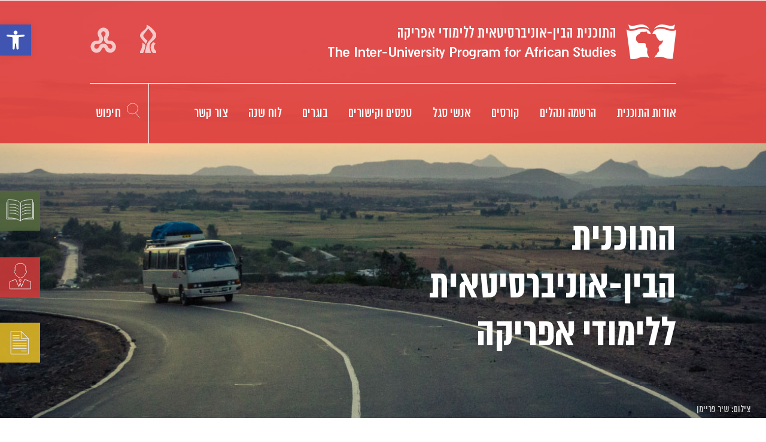

--- FILE ---
content_type: text/html; charset=UTF-8
request_url: https://www.africanstudies.co.il/
body_size: 8798
content:
<!DOCTYPE html><html dir="rtl" lang="he-IL" xmlns:og="http://opengraphprotocol.org/schema/" xmlns:fb="http://www.facebook.com/2008/fbml"><head><meta charset="utf-8"><meta name="DC.creator" content="Felix007.com"><meta name="author-url" content="http://www.felix007.com" /><meta http-equiv="X-UA-Compatible" content="IE=edge,chrome=1"><meta name="viewport" content="width=device-width, initial-scale=1"><link media="all" href="https://www.africanstudies.co.il/wp-content/cache/autoptimize/css/autoptimize_3e53f3e26fbd39264b3430a18c151ab7.css" rel="stylesheet"><title>לימודי אפריקה | התוכנית הבין-אוניברסיטאית ללימודי אפריקה |</title><link rel="shortcut icon" href="" type="image/x-icon" /><meta name='robots' content='max-image-preview:large' /><link rel='dns-prefetch' href='//fonts.googleapis.com' /><link rel="alternate" title="oEmbed (JSON)" type="application/json+oembed" href="https://www.africanstudies.co.il/wp-json/oembed/1.0/embed?url=https%3A%2F%2Fwww.africanstudies.co.il%2F" /><link rel="alternate" title="oEmbed (XML)" type="text/xml+oembed" href="https://www.africanstudies.co.il/wp-json/oembed/1.0/embed?url=https%3A%2F%2Fwww.africanstudies.co.il%2F&#038;format=xml" /><link rel='stylesheet' id='Playfair-css' href='https://fonts.googleapis.com/css?family=Playfair+Display%3A700&#038;ver=6.9' type='text/css' media='all' /> <script type="text/javascript" src="https://www.africanstudies.co.il/wp-includes/js/jquery/jquery.min.js?ver=3.7.1" id="jquery-core-js"></script> <script type="text/javascript" src="https://www.africanstudies.co.il/wp-includes/js/jquery/jquery-migrate.min.js?ver=3.4.1" id="jquery-migrate-js"></script> <link rel="https://api.w.org/" href="https://www.africanstudies.co.il/wp-json/" /><link rel="alternate" title="JSON" type="application/json" href="https://www.africanstudies.co.il/wp-json/wp/v2/pages/89" /><link rel="canonical" href="https://www.africanstudies.co.il/" /><meta name="tec-api-version" content="v1"><meta name="tec-api-origin" content="https://www.africanstudies.co.il"><link rel="alternate" href="https://www.africanstudies.co.il/wp-json/tribe/events/v1/" /> <script src="https://ajax.googleapis.com/ajax/libs/jquery/1.9.1/jquery.min.js"></script> </head><body class="rtl home wp-singular page-template-default page page-id-89 wp-theme-africa-studies tribe-no-js page-homepage"> <a class="skip-link screen-reader-text" href="#screen-reader-content">Skip to content</a><div id="overflow-container" class="overflow-container"><div class="single-img" role="img" aria-label="africa background image" style="background-image: url('/wp-content/uploads/2016/02/bus-africa.jpg');"><div class="photo-credit"> צילום: שיר פריימן</div><h2 class="page-name"> התוכנית <br> הבין-אוניברסיטאית <br> ללימודי אפריקה</h2><div class="top-side-buttons"><div class="icon-courses all-anim"> <span></span><div class="element"> <a href="/courses/"> קורסים </a></div></div><div class="icon-team all-anim"> <span></span><div class="element"> <a href="/staff-cats/general-admin/"> אנשי סגל </a></div></div><div class="icon-forms all-anim"> <span></span><div class="element"> <a href="/forms-and-links/"> טפסים וקישורים </a></div></div></div><div class="full-width"><header id="header"><h1> <a href="/">Logo</a></h1><ul class="university-links"><li><a href="http://in.bgu.ac.il/Pages/default.aspx" target="_blank">קישור אוניברסיטת בן גוריון</a></li><li><a href="http://www.openu.ac.il/" target="_blank">קישור אוניברסיטה פתוחה</a></li></ul><div class="clear"></div></header><div class="main-all"><div class="main"><nav id="cbp-hrmenu" class="cbp-hrmenu"><ul><li id="menu-item-35" class="menu-item menu-item-type-post_type menu-item-object-page menu-item-35"><a href="https://www.africanstudies.co.il/about/">אודות התוכנית</a></li><li id="menu-item-38" class="menu-item menu-item-type-post_type menu-item-object-page menu-item-38"><a href="https://www.africanstudies.co.il/registration-procedures/">הרשמה ונהלים</a></li><li id="menu-item-191" class="menu-item menu-item-type-post_type menu-item-object-page menu-item-has-children menu-item-191"><a href="https://www.africanstudies.co.il/courses/">קורסים</a><div class='cbp-hrsub'><div class='cbp-hrsub-inner'><ul class='sub-menu'><li id="menu-item-1252" class="menu-item menu-item-type-post_type menu-item-object-page menu-item-1252"><a href="https://www.africanstudies.co.il/courses/">שאלות ותשובות</a></li><li id="menu-item-4363" class="menu-item menu-item-type-post_type menu-item-object-page menu-item-4363"><a href="https://www.africanstudies.co.il/courses/%d7%a7%d7%95%d7%a8%d7%a1%d7%99%d7%9d-%d7%91%d7%90%d7%95%d7%a0%d7%99%d7%91%d7%a8%d7%a1%d7%99%d7%98%d7%aa-%d7%91%d7%9f-%d7%92%d7%95%d7%a8%d7%99%d7%95%d7%9f-%d7%91%d7%a0%d7%92%d7%91-%d7%aa%d7%a9%d7%a4-7/">קורסים באוניברסיטת בן גוריון בנגב</a></li><li id="menu-item-4362" class="menu-item menu-item-type-post_type menu-item-object-page menu-item-4362"><a href="https://www.africanstudies.co.il/courses/%d7%a7%d7%95%d7%a8%d7%a1%d7%99%d7%9d-%d7%91%d7%90%d7%95%d7%a0%d7%99%d7%91%d7%a8%d7%a1%d7%99%d7%98%d7%94-%d7%94%d7%a4%d7%aa%d7%95%d7%97%d7%94-%d7%aa%d7%a9%d7%a4%d7%95/">קורסים באוניברסיטה הפתוחה</a></li></ul></div></div></li><li id="menu-item-249" class="menu-item menu-item-type-custom menu-item-object-custom menu-item-has-children menu-item-249"><a href="#">אנשי סגל</a><div class='cbp-hrsub'><div class='cbp-hrsub-inner'><ul class='sub-menu'><li id="menu-item-254" class="menu-item menu-item-type-taxonomy menu-item-object-staff_cats menu-item-254"><a href="https://www.africanstudies.co.il/staff-cats/general-admin/">מנהלה</a></li><li id="menu-item-250" class="menu-item menu-item-type-taxonomy menu-item-object-staff_cats menu-item-250"><a href="https://www.africanstudies.co.il/staff-cats/university-ben-gurion/">אוניברסיטת בן גוריון</a></li><li id="menu-item-253" class="menu-item menu-item-type-taxonomy menu-item-object-staff_cats menu-item-253"><a href="https://www.africanstudies.co.il/staff-cats/open-university/">האוניברסיטה הפתוחה</a></li></ul></div></div></li><li id="menu-item-39" class="menu-item menu-item-type-post_type menu-item-object-page menu-item-39"><a href="https://www.africanstudies.co.il/forms-and-links/">טפסים וקישורים</a></li><li id="menu-item-37" class="menu-item menu-item-type-post_type menu-item-object-page menu-item-37"><a href="https://www.africanstudies.co.il/graduates/">בוגרים</a></li><li id="menu-item-106" class="menu-item menu-item-type-custom menu-item-object-custom menu-item-106"><a href="/events/">לוח שנה</a></li><li id="menu-item-41" class="menu-item menu-item-type-post_type menu-item-object-page menu-item-41"><a href="https://www.africanstudies.co.il/contact/">צור קשר</a></li></ul><div class="search-btn">חיפוש</div><div class="clear"></div></nav></div><div class="search-area"><form method="get" id="searchform" action="https://www.africanstudies.co.il"><div class="inner-search"> <input type="search" id="s" class="populated-text" name="s" value="הקלידו מילות חיפוש" autocomplete="off" /> <input type="submit" value="Search" id="searchsubmit" /></div></form></div></div><div class="clear"></div></div></div><header class="nav-menu dddd"> <a id="cd-logo" href="/"></a> <a id="cd-menu-trigger" href="#0"><span class="cd-menu-text"></span><span class="cd-menu-icon"></span></a></header><nav id="cd-lateral-nav"><ul class="cd-navigation"><li><a href="/">בית</a></li><li class="menu-item menu-item-type-post_type menu-item-object-page menu-item-35"><a href="https://www.africanstudies.co.il/about/">אודות התוכנית</a></li><li class="menu-item menu-item-type-post_type menu-item-object-page menu-item-38"><a href="https://www.africanstudies.co.il/registration-procedures/">הרשמה ונהלים</a></li><li class="menu-item menu-item-type-post_type menu-item-object-page menu-item-has-children menu-item-191"><a href="https://www.africanstudies.co.il/courses/">קורסים</a><ul class="sub-menu"><li class="menu-item menu-item-type-post_type menu-item-object-page menu-item-1252"><a href="https://www.africanstudies.co.il/courses/">שאלות ותשובות</a></li><li class="menu-item menu-item-type-post_type menu-item-object-page menu-item-4363"><a href="https://www.africanstudies.co.il/courses/%d7%a7%d7%95%d7%a8%d7%a1%d7%99%d7%9d-%d7%91%d7%90%d7%95%d7%a0%d7%99%d7%91%d7%a8%d7%a1%d7%99%d7%98%d7%aa-%d7%91%d7%9f-%d7%92%d7%95%d7%a8%d7%99%d7%95%d7%9f-%d7%91%d7%a0%d7%92%d7%91-%d7%aa%d7%a9%d7%a4-7/">קורסים באוניברסיטת בן גוריון בנגב</a></li><li class="menu-item menu-item-type-post_type menu-item-object-page menu-item-4362"><a href="https://www.africanstudies.co.il/courses/%d7%a7%d7%95%d7%a8%d7%a1%d7%99%d7%9d-%d7%91%d7%90%d7%95%d7%a0%d7%99%d7%91%d7%a8%d7%a1%d7%99%d7%98%d7%94-%d7%94%d7%a4%d7%aa%d7%95%d7%97%d7%94-%d7%aa%d7%a9%d7%a4%d7%95/">קורסים באוניברסיטה הפתוחה</a></li></ul></li><li class="menu-item menu-item-type-custom menu-item-object-custom menu-item-has-children menu-item-249"><a href="#">אנשי סגל</a><ul class="sub-menu"><li class="menu-item menu-item-type-taxonomy menu-item-object-staff_cats menu-item-254"><a href="https://www.africanstudies.co.il/staff-cats/general-admin/">מנהלה</a></li><li class="menu-item menu-item-type-taxonomy menu-item-object-staff_cats menu-item-250"><a href="https://www.africanstudies.co.il/staff-cats/university-ben-gurion/">אוניברסיטת בן גוריון</a></li><li class="menu-item menu-item-type-taxonomy menu-item-object-staff_cats menu-item-253"><a href="https://www.africanstudies.co.il/staff-cats/open-university/">האוניברסיטה הפתוחה</a></li></ul></li><li class="menu-item menu-item-type-post_type menu-item-object-page menu-item-39"><a href="https://www.africanstudies.co.il/forms-and-links/">טפסים וקישורים</a></li><li class="menu-item menu-item-type-post_type menu-item-object-page menu-item-37"><a href="https://www.africanstudies.co.il/graduates/">בוגרים</a></li><li class="menu-item menu-item-type-custom menu-item-object-custom menu-item-106"><a href="/events/">לוח שנה</a></li><li class="menu-item menu-item-type-post_type menu-item-object-page menu-item-41"><a href="https://www.africanstudies.co.il/contact/">צור קשר</a></li></ul></nav><div class="cd-main-content"><div class="page-wrap"><div class="hp-main-content"><div class="hp-side-entry"><p>התוכנית הבין-אוניברסיטאית ללימודי אפריקה היא תוכנית לתואר ראשון (במסלול דו-חוגי) המוצעת בשני מוסדות להשכלה גבוהה בישראל: אוניברסיטת בן גוריון בנגב והאוניברסיטה הפתוחה. התוכנית כוללת מגוון עשיר של קורסים שעוסקים באפריקה מהיבטים היסטוריים, פוליטיים, גיאוגרפיים, תרבותיים ודתיים ומטרתה היא להקנות לסטודנט מיומנויות להבנה ולחקר חברות ותרבויות אפריקאיות.</p><div class="messages"><h3>הודעות</h3><div class="messages-area"> <span class="corner"></span><div class="swiper-container slider2" dir="rtl"><div class="swiper-wrapper"><div class="swiper-slide"> <a href="https://www.africanstudies.co.il/wp-content/uploads/2024/02/קורסים-בהם-לא-ניתן-לקבל-עובר-בינארי-תשפד.pdf" target="_blank"> לרשימת הקורסים בהם *לא* ניתן לקבל עובר בינארי לחצו כאן </a></div><div class="swiper-slide"> <a href="https://facebook.com/story.php?story_fbid=pfbid0Zo8ftXNaStgdFLGg3kbdmbv61JYujHNyJXZkfxjpwZRhBTsDn83ncoDrNWkGHL62l&id=100054145073222&mibextid=Nif5oz" target="_blank"> בימים קשים אלו, צוות התכנית ללימודי אפריקה רוצה לחזק את הסטודנטים וחברי הסגל. אנו כאן בכל שאלה או פנייה. לפרטים המלאים לחצו על המלל. </a></div><div class="swiper-slide"> <a href="https://www.africanstudies.co.il/wp-content/uploads/2025/08/טופס-הרשמה-לקורסים-סמסטר-א-תשפו.docx" target="_blank"> טופס הרשמה לקורסים - סמסטר א' תשפ"ו </a></div><div class="swiper-slide"> <a href="https://www.africanstudies.co.il/wp-content/uploads/2025/08/טופס-הרשמה-לקורסים-סמסטר-ב-תשפו.docx" target="_blank"> טופס הרשמה לקורסים - סמסטר ב' תשפ"ו </a></div><div class="swiper-slide"> <a href="https://www.africacentre.co.il/events/" target="_blank"> סטודנטים וסגל באוניברסיטת בן-גוריון: הנכם מוזמנים להתעדכן באירועים השונים של מרכז אפריקה ולהגיע להקרנות סרטים, השקות ספרים ועוד </a></div></div><div class="swiper-pagination swiper-pagination2"></div><div class="swiper-button-prev2"></div><div class="swiper-button-next2"></div></div></div></div></div><div class="hp-side-events"><h3>אירועים</h3><div class="hp-events"><p>כרגע אין אירועים קרובים</p></div></div><div class="clear"></div></div><div class="hp-bottom-area"><div class="hp-bottom-content"><h3>הצצה לתוכנית</h3><p>התוכנית הבין-אוניברסיטאית ללימודי אפריקה היא תוכנית לתואר ראשון (במסלול דו-חוגי) המוצעת בשני מוסדות להשכלה גבוהה בישראל:<br /> אוניברסיטת בן גוריון בנגב והאוניברסיטה הפתוחה. התוכנית כוללת מגוון עשיר של קורסים שעוסקים באפריקה.</p></div><div class="video-slider-area"><div class="hp-video"> <iframe title="לימודי אפריקה | אוניבסיטת בן-גוריון בנגב" width="604" height="340" src="https://www.youtube.com/embed/vYgb9FZlb9A?start=14&feature=oembed" frameborder="0" allow="accelerometer; autoplay; clipboard-write; encrypted-media; gyroscope; picture-in-picture; web-share" referrerpolicy="strict-origin-when-cross-origin" allowfullscreen></iframe></div><div class="hp-slider slider"><div class="swiper-container slider1"><div class="swiper-wrapper"><div class="swiper-slide"> <a href="http://www.africacentre.co.il/%D7%A1%D7%99%D7%95%D7%A8%D7%99%D7%9D-%D7%9C%D7%99%D7%9E%D7%95%D7%93%D7%99%D7%99%D7%9D/" target="_blank"> <img src="https://www.africanstudies.co.il/wp-content/uploads/2022/08/PXL_20220314_105048207-355x342.jpg" width="355"  height="342" alt="" title="PXL_20220314_105048207" /><div class="slider-txt"><div class="slider-txt-title"> <span>סיורים לימודיים ביבשת אפריקה</span></div><div class="slider-txt-sub-title"> <span>זמביה 2022</span></div></div> </a></div><div class="swiper-slide"> <a href="http://www.africacentre.co.il/%D7%A1%D7%99%D7%95%D7%A8%D7%99%D7%9D-%D7%9C%D7%99%D7%9E%D7%95%D7%93%D7%99%D7%99%D7%9D/" target="_blank"> <img src="https://www.africanstudies.co.il/wp-content/uploads/2020/08/IMG-20200227-WA0014-355x342.jpg" width="355"  height="342" alt="" title="IMG-20200227-WA0014" /><div class="slider-txt"><div class="slider-txt-title"> <span>סיורים לימודיים ביבשת אפריקה</span></div><div class="slider-txt-sub-title"> <span>אוגנדה 2020</span></div></div> </a></div><div class="swiper-slide"> <a href="http://www.africacentre.co.il/%D7%A1%D7%99%D7%95%D7%A8%D7%99%D7%9D-%D7%9C%D7%99%D7%9E%D7%95%D7%93%D7%99%D7%99%D7%9D/" target="_blank"> <img src="https://www.africanstudies.co.il/wp-content/uploads/2019/10/75567383_2318886234905117_1934663036321136640_n-355x342.jpg" width="355"  height="342" alt="" title="75567383_2318886234905117_1934663036321136640_n" /><div class="slider-txt"><div class="slider-txt-title"> <span>סיורים לימודיים ביבשת אפריקה</span></div><div class="slider-txt-sub-title"> <span>סנגל 2019</span></div></div> </a></div><div class="swiper-slide"> <a href="http://www.africacentre.co.il/%D7%A1%D7%99%D7%95%D7%A8%D7%99%D7%9D-%D7%9C%D7%99%D7%9E%D7%95%D7%93%D7%99%D7%99%D7%9D/" target="_blank"> <img src="https://www.africanstudies.co.il/wp-content/uploads/2020/08/15487772-9854-423d-b6ae-24468ac12647-355x342.jpeg" width="355"  height="342" alt="" title="15487772-9854-423d-b6ae-24468ac12647" /><div class="slider-txt"><div class="slider-txt-title"> <span>סיורים לימודיים ביבשת אפריקה</span></div><div class="slider-txt-sub-title"> <span>דרום אפריקה 2018</span></div></div> </a></div><div class="swiper-slide"> <a href="http://www.africacentre.co.il/%D7%A1%D7%99%D7%95%D7%A8%D7%99%D7%9D-%D7%9C%D7%99%D7%9E%D7%95%D7%93%D7%99%D7%99%D7%9D/" target="_blank"> <img src="https://www.africanstudies.co.il/wp-content/uploads/2020/08/IMG_5742-355x342.jpg" width="355"  height="342" alt="" title="IMG_5742" /><div class="slider-txt"><div class="slider-txt-title"> <span>סיורים לימודיים ביבשת אפריקה</span></div><div class="slider-txt-sub-title"> <span>רואנדה 2016</span></div></div> </a></div><div class="swiper-slide"> <a href="http://www.africacentre.co.il/%D7%A1%D7%99%D7%95%D7%A8%D7%99%D7%9D-%D7%9C%D7%99%D7%9E%D7%95%D7%93%D7%99%D7%99%D7%9D/" target="_blank"> <img src="https://www.africanstudies.co.il/wp-content/uploads/2020/08/IMG_9697-355x342.jpg" width="355"  height="342" alt="" title="IMG_9697" /><div class="slider-txt"><div class="slider-txt-title"> <span>סיורים לימודיים ביבשת אפריקה</span></div><div class="slider-txt-sub-title"> <span>אתיופיה 2015</span></div></div> </a></div></div><div class="swiper-pagination"></div><div class="swiper-button-next"></div><div class="swiper-button-prev"></div></div></div><div class="clear"></div></div><div class="clear"></div></div></div><footer id="footer"><div class="page-wrap"><div class="credit-text"><ul class="footer-txt"><li>התוכנית הבין-אוניברסיטאית ללימודי אפריקה</li><li>מזכירות ראשית: אוניברסיטת בן-גוריון בנגב ת.ד. 653 באר שבע 8410501</li><li>טלפון: 08-6461112, פקס: 08-6428695, דוא"ל: <a href="mailto:africanstudies@bgu.ac.il">africanstudies@bgu.ac.il</a></li></ul><ul class="credit"><li><a href="http://anatvpple.tumblr.com/" target="_blank">עיצוב אתר ענת וקנין אפלבאום </a></li><li> /</li><li><a href="https://www.felix007.co.il/wordpress-sites/" target="_blank" title="בניית אתר וורדפרס">בניית אתר felix007</a></li><li> /</li><li><a href="http://alefalefalef.co.il/" target="_blank" title="פונטים">פונטים אאא</a></li></ul></div><div class="footer-social-all"><div class="col footer-social"><ul><li class="facebook"><a href="https://www.facebook.com/%D7%9C%D7%99%D7%9E%D7%95%D7%93%D7%99-%D7%90%D7%A4%D7%A8%D7%99%D7%A7%D7%94-241283152620945/" target="_blank"><span class="social">חפשו אותנו</span><span class="facebook-icon"></span></a></li><li class="africa-center"><a href="http://www.africacentre.co.il/" target="_blank"><span class="social">לאתר מרכז אפריקה</span><span class="africa-center-icon"></span></a></li></ul></div><div class="clear"></div></div><div class="clear"></div></div></footer></div></div> <script type="speculationrules">{"prefetch":[{"source":"document","where":{"and":[{"href_matches":"/*"},{"not":{"href_matches":["/wp-*.php","/wp-admin/*","/wp-content/uploads/*","/wp-content/*","/wp-content/plugins/*","/wp-content/themes/africa-studies/*","/*\\?(.+)"]}},{"not":{"selector_matches":"a[rel~=\"nofollow\"]"}},{"not":{"selector_matches":".no-prefetch, .no-prefetch a"}}]},"eagerness":"conservative"}]}</script> <script>( function ( body ) {
			'use strict';
			body.className = body.className.replace( /\btribe-no-js\b/, 'tribe-js' );
		} )( document.body );</script> <script>var tribe_l10n_datatables = {"aria":{"sort_ascending":": activate to sort column ascending","sort_descending":": activate to sort column descending"},"length_menu":"Show _MENU_ entries","empty_table":"No data available in table","info":"Showing _START_ to _END_ of _TOTAL_ entries","info_empty":"Showing 0 to 0 of 0 entries","info_filtered":"(filtered from _MAX_ total entries)","zero_records":"No matching records found","search":"Search:","all_selected_text":"All items on this page were selected. ","select_all_link":"Select all pages","clear_selection":"Clear Selection.","pagination":{"all":"All","next":"Next","previous":"Previous"},"select":{"rows":{"0":"","_":": Selected %d rows","1":": Selected 1 row"}},"datepicker":{"dayNames":["\u05d9\u05d5\u05dd \u05e8\u05d0\u05e9\u05d5\u05df","\u05d9\u05d5\u05dd \u05e9\u05e0\u05d9","\u05d9\u05d5\u05dd \u05e9\u05dc\u05d9\u05e9\u05d9","\u05d9\u05d5\u05dd \u05e8\u05d1\u05d9\u05e2\u05d9","\u05d9\u05d5\u05dd \u05d7\u05de\u05d9\u05e9\u05d9","\u05d9\u05d5\u05dd \u05e9\u05d9\u05e9\u05d9","\u05e9\u05d1\u05ea"],"dayNamesShort":["\u05d0","\u05d1","\u05d2","\u05d3","\u05d4","\u05d5","\u05e9"],"dayNamesMin":["\u05d0","\u05d1","\u05d2","\u05d3","\u05d4","\u05d5","\u05e9"],"monthNames":["\u05d9\u05e0\u05d5\u05d0\u05e8","\u05e4\u05d1\u05e8\u05d5\u05d0\u05e8","\u05de\u05e8\u05e5","\u05d0\u05e4\u05e8\u05d9\u05dc","\u05de\u05d0\u05d9","\u05d9\u05d5\u05e0\u05d9","\u05d9\u05d5\u05dc\u05d9","\u05d0\u05d5\u05d2\u05d5\u05e1\u05d8","\u05e1\u05e4\u05d8\u05de\u05d1\u05e8","\u05d0\u05d5\u05e7\u05d8\u05d5\u05d1\u05e8","\u05e0\u05d5\u05d1\u05de\u05d1\u05e8","\u05d3\u05e6\u05de\u05d1\u05e8"],"monthNamesShort":["\u05d9\u05e0\u05d5\u05d0\u05e8","\u05e4\u05d1\u05e8\u05d5\u05d0\u05e8","\u05de\u05e8\u05e5","\u05d0\u05e4\u05e8\u05d9\u05dc","\u05de\u05d0\u05d9","\u05d9\u05d5\u05e0\u05d9","\u05d9\u05d5\u05dc\u05d9","\u05d0\u05d5\u05d2\u05d5\u05e1\u05d8","\u05e1\u05e4\u05d8\u05de\u05d1\u05e8","\u05d0\u05d5\u05e7\u05d8\u05d5\u05d1\u05e8","\u05e0\u05d5\u05d1\u05de\u05d1\u05e8","\u05d3\u05e6\u05de\u05d1\u05e8"],"monthNamesMin":["\u05d9\u05e0\u05d5","\u05e4\u05d1\u05e8","\u05de\u05e8\u05e5","\u05d0\u05e4\u05e8","\u05de\u05d0\u05d9","\u05d9\u05d5\u05e0","\u05d9\u05d5\u05dc","\u05d0\u05d5\u05d2","\u05e1\u05e4\u05d8","\u05d0\u05d5\u05e7","\u05e0\u05d5\u05d1","\u05d3\u05e6\u05de"],"nextText":"Next","prevText":"Prev","currentText":"Today","closeText":"Done","today":"Today","clear":"Clear"}};</script><script type="text/javascript" src="https://www.africanstudies.co.il/wp-content/cache/autoptimize/js/autoptimize_single_2dbe04ebc9e6e31b028f4345684c56d6.js?ver=da75d0bdea6dde3898df" id="tec-user-agent-js"></script> <script type="text/javascript" id="pojo-a11y-js-extra">var PojoA11yOptions = {"focusable":"","remove_link_target":"","add_role_links":"","enable_save":"","save_expiration":""};
//# sourceURL=pojo-a11y-js-extra</script> <script type="text/javascript" src="https://www.africanstudies.co.il/wp-content/plugins/pojo-accessibility/modules/legacy/assets/js/app.min.js?ver=1.0.0" id="pojo-a11y-js"></script> <script type="text/javascript" src="https://www.africanstudies.co.il/wp-content/cache/autoptimize/js/autoptimize_single_3b686015eab343e05da18fd78d12acd9.js" id="nav-js-js"></script> <script type="text/javascript" src="https://www.africanstudies.co.il/wp-content/cache/autoptimize/js/autoptimize_single_8b4282054289fdfde27773f4fe329fed.js" id="general-js-js"></script> <script type="text/javascript" src="https://www.africanstudies.co.il/wp-content/cache/autoptimize/js/autoptimize_single_385c6cbd74f4cc25de290a7efd73190a.js" id="HorizontalMenu-js-js"></script> <script type="text/javascript" src="https://www.africanstudies.co.il/wp-content/themes/africa-studies/slider/swiper.min.js?ver=6.9" id="swiper-js-js"></script> <a id="pojo-a11y-skip-content" class="pojo-skip-link pojo-skip-content" tabindex="1" accesskey="s" href="#content">דילוג לתוכן</a><nav id="pojo-a11y-toolbar" class="pojo-a11y-toolbar-left pojo-a11y-visible-desktop" role="navigation"><div class="pojo-a11y-toolbar-toggle"> <a class="pojo-a11y-toolbar-link pojo-a11y-toolbar-toggle-link" href="javascript:void(0);" title="כלי נגישות" role="button"> <span class="pojo-sr-only sr-only">פתח סרגל נגישות</span> <svg xmlns="http://www.w3.org/2000/svg" viewBox="0 0 100 100" fill="currentColor" width="1em"><title>כלי נגישות</title> <path d="M50 .8c5.7 0 10.4 4.7 10.4 10.4S55.7 21.6 50 21.6s-10.4-4.7-10.4-10.4S44.3.8 50 .8zM92.2 32l-21.9 2.3c-2.6.3-4.6 2.5-4.6 5.2V94c0 2.9-2.3 5.2-5.2 5.2H60c-2.7 0-4.9-2.1-5.2-4.7l-2.2-24.7c-.1-1.5-1.4-2.5-2.8-2.4-1.3.1-2.2 1.1-2.4 2.4l-2.2 24.7c-.2 2.7-2.5 4.7-5.2 4.7h-.5c-2.9 0-5.2-2.3-5.2-5.2V39.4c0-2.7-2-4.9-4.6-5.2L7.8 32c-2.6-.3-4.6-2.5-4.6-5.2v-.5c0-2.6 2.1-4.7 4.7-4.7h.5c19.3 1.8 33.2 2.8 41.7 2.8s22.4-.9 41.7-2.8c2.6-.2 4.9 1.6 5.2 4.3v1c-.1 2.6-2.1 4.8-4.8 5.1z"/> </svg> </a></div><div class="pojo-a11y-toolbar-overlay"><div class="pojo-a11y-toolbar-inner"><p class="pojo-a11y-toolbar-title">כלי נגישות</p><ul class="pojo-a11y-toolbar-items pojo-a11y-tools"><li class="pojo-a11y-toolbar-item"> <a href="#" class="pojo-a11y-toolbar-link pojo-a11y-btn-resize-font pojo-a11y-btn-resize-plus" data-action="resize-plus" data-action-group="resize" tabindex="-1" role="button"> <span class="pojo-a11y-toolbar-icon"><svg version="1.1" xmlns="http://www.w3.org/2000/svg" width="1em" viewBox="0 0 448 448"><title>הגדל טקסט</title><path fill="currentColor" d="M256 200v16c0 4.25-3.75 8-8 8h-56v56c0 4.25-3.75 8-8 8h-16c-4.25 0-8-3.75-8-8v-56h-56c-4.25 0-8-3.75-8-8v-16c0-4.25 3.75-8 8-8h56v-56c0-4.25 3.75-8 8-8h16c4.25 0 8 3.75 8 8v56h56c4.25 0 8 3.75 8 8zM288 208c0-61.75-50.25-112-112-112s-112 50.25-112 112 50.25 112 112 112 112-50.25 112-112zM416 416c0 17.75-14.25 32-32 32-8.5 0-16.75-3.5-22.5-9.5l-85.75-85.5c-29.25 20.25-64.25 31-99.75 31-97.25 0-176-78.75-176-176s78.75-176 176-176 176 78.75 176 176c0 35.5-10.75 70.5-31 99.75l85.75 85.75c5.75 5.75 9.25 14 9.25 22.5z"></path></svg></span><span class="pojo-a11y-toolbar-text">הגדל טקסט</span> </a></li><li class="pojo-a11y-toolbar-item"> <a href="#" class="pojo-a11y-toolbar-link pojo-a11y-btn-resize-font pojo-a11y-btn-resize-minus" data-action="resize-minus" data-action-group="resize" tabindex="-1" role="button"> <span class="pojo-a11y-toolbar-icon"><svg version="1.1" xmlns="http://www.w3.org/2000/svg" width="1em" viewBox="0 0 448 448"><title>הקטן טקסט</title><path fill="currentColor" d="M256 200v16c0 4.25-3.75 8-8 8h-144c-4.25 0-8-3.75-8-8v-16c0-4.25 3.75-8 8-8h144c4.25 0 8 3.75 8 8zM288 208c0-61.75-50.25-112-112-112s-112 50.25-112 112 50.25 112 112 112 112-50.25 112-112zM416 416c0 17.75-14.25 32-32 32-8.5 0-16.75-3.5-22.5-9.5l-85.75-85.5c-29.25 20.25-64.25 31-99.75 31-97.25 0-176-78.75-176-176s78.75-176 176-176 176 78.75 176 176c0 35.5-10.75 70.5-31 99.75l85.75 85.75c5.75 5.75 9.25 14 9.25 22.5z"></path></svg></span><span class="pojo-a11y-toolbar-text">הקטן טקסט</span> </a></li><li class="pojo-a11y-toolbar-item"> <a href="#" class="pojo-a11y-toolbar-link pojo-a11y-btn-background-group pojo-a11y-btn-grayscale" data-action="grayscale" data-action-group="schema" tabindex="-1" role="button"> <span class="pojo-a11y-toolbar-icon"><svg version="1.1" xmlns="http://www.w3.org/2000/svg" width="1em" viewBox="0 0 448 448"><title>גווני אפור</title><path fill="currentColor" d="M15.75 384h-15.75v-352h15.75v352zM31.5 383.75h-8v-351.75h8v351.75zM55 383.75h-7.75v-351.75h7.75v351.75zM94.25 383.75h-7.75v-351.75h7.75v351.75zM133.5 383.75h-15.5v-351.75h15.5v351.75zM165 383.75h-7.75v-351.75h7.75v351.75zM180.75 383.75h-7.75v-351.75h7.75v351.75zM196.5 383.75h-7.75v-351.75h7.75v351.75zM235.75 383.75h-15.75v-351.75h15.75v351.75zM275 383.75h-15.75v-351.75h15.75v351.75zM306.5 383.75h-15.75v-351.75h15.75v351.75zM338 383.75h-15.75v-351.75h15.75v351.75zM361.5 383.75h-15.75v-351.75h15.75v351.75zM408.75 383.75h-23.5v-351.75h23.5v351.75zM424.5 383.75h-8v-351.75h8v351.75zM448 384h-15.75v-352h15.75v352z"></path></svg></span><span class="pojo-a11y-toolbar-text">גווני אפור</span> </a></li><li class="pojo-a11y-toolbar-item"> <a href="#" class="pojo-a11y-toolbar-link pojo-a11y-btn-background-group pojo-a11y-btn-high-contrast" data-action="high-contrast" data-action-group="schema" tabindex="-1" role="button"> <span class="pojo-a11y-toolbar-icon"><svg version="1.1" xmlns="http://www.w3.org/2000/svg" width="1em" viewBox="0 0 448 448"><title>ניגודיות גבוהה</title><path fill="currentColor" d="M192 360v-272c-75 0-136 61-136 136s61 136 136 136zM384 224c0 106-86 192-192 192s-192-86-192-192 86-192 192-192 192 86 192 192z"></path></svg></span><span class="pojo-a11y-toolbar-text">ניגודיות גבוהה</span> </a></li><li class="pojo-a11y-toolbar-item"> <a href="#" class="pojo-a11y-toolbar-link pojo-a11y-btn-background-group pojo-a11y-btn-negative-contrast" data-action="negative-contrast" data-action-group="schema" tabindex="-1" role="button"> <span class="pojo-a11y-toolbar-icon"><svg version="1.1" xmlns="http://www.w3.org/2000/svg" width="1em" viewBox="0 0 448 448"><title>ניגודיות הפוכה</title><path fill="currentColor" d="M416 240c-23.75-36.75-56.25-68.25-95.25-88.25 10 17 15.25 36.5 15.25 56.25 0 61.75-50.25 112-112 112s-112-50.25-112-112c0-19.75 5.25-39.25 15.25-56.25-39 20-71.5 51.5-95.25 88.25 42.75 66 111.75 112 192 112s149.25-46 192-112zM236 144c0-6.5-5.5-12-12-12-41.75 0-76 34.25-76 76 0 6.5 5.5 12 12 12s12-5.5 12-12c0-28.5 23.5-52 52-52 6.5 0 12-5.5 12-12zM448 240c0 6.25-2 12-5 17.25-46 75.75-130.25 126.75-219 126.75s-173-51.25-219-126.75c-3-5.25-5-11-5-17.25s2-12 5-17.25c46-75.5 130.25-126.75 219-126.75s173 51.25 219 126.75c3 5.25 5 11 5 17.25z"></path></svg></span><span class="pojo-a11y-toolbar-text">ניגודיות הפוכה</span> </a></li><li class="pojo-a11y-toolbar-item"> <a href="#" class="pojo-a11y-toolbar-link pojo-a11y-btn-background-group pojo-a11y-btn-light-background" data-action="light-background" data-action-group="schema" tabindex="-1" role="button"> <span class="pojo-a11y-toolbar-icon"><svg version="1.1" xmlns="http://www.w3.org/2000/svg" width="1em" viewBox="0 0 448 448"><title>רקע בהיר</title><path fill="currentColor" d="M184 144c0 4.25-3.75 8-8 8s-8-3.75-8-8c0-17.25-26.75-24-40-24-4.25 0-8-3.75-8-8s3.75-8 8-8c23.25 0 56 12.25 56 40zM224 144c0-50-50.75-80-96-80s-96 30-96 80c0 16 6.5 32.75 17 45 4.75 5.5 10.25 10.75 15.25 16.5 17.75 21.25 32.75 46.25 35.25 74.5h57c2.5-28.25 17.5-53.25 35.25-74.5 5-5.75 10.5-11 15.25-16.5 10.5-12.25 17-29 17-45zM256 144c0 25.75-8.5 48-25.75 67s-40 45.75-42 72.5c7.25 4.25 11.75 12.25 11.75 20.5 0 6-2.25 11.75-6.25 16 4 4.25 6.25 10 6.25 16 0 8.25-4.25 15.75-11.25 20.25 2 3.5 3.25 7.75 3.25 11.75 0 16.25-12.75 24-27.25 24-6.5 14.5-21 24-36.75 24s-30.25-9.5-36.75-24c-14.5 0-27.25-7.75-27.25-24 0-4 1.25-8.25 3.25-11.75-7-4.5-11.25-12-11.25-20.25 0-6 2.25-11.75 6.25-16-4-4.25-6.25-10-6.25-16 0-8.25 4.5-16.25 11.75-20.5-2-26.75-24.75-53.5-42-72.5s-25.75-41.25-25.75-67c0-68 64.75-112 128-112s128 44 128 112z"></path></svg></span><span class="pojo-a11y-toolbar-text">רקע בהיר</span> </a></li><li class="pojo-a11y-toolbar-item"> <a href="#" class="pojo-a11y-toolbar-link pojo-a11y-btn-links-underline" data-action="links-underline" data-action-group="toggle" tabindex="-1" role="button"> <span class="pojo-a11y-toolbar-icon"><svg version="1.1" xmlns="http://www.w3.org/2000/svg" width="1em" viewBox="0 0 448 448"><title>הדגשת קישורים</title><path fill="currentColor" d="M364 304c0-6.5-2.5-12.5-7-17l-52-52c-4.5-4.5-10.75-7-17-7-7.25 0-13 2.75-18 8 8.25 8.25 18 15.25 18 28 0 13.25-10.75 24-24 24-12.75 0-19.75-9.75-28-18-5.25 5-8.25 10.75-8.25 18.25 0 6.25 2.5 12.5 7 17l51.5 51.75c4.5 4.5 10.75 6.75 17 6.75s12.5-2.25 17-6.5l36.75-36.5c4.5-4.5 7-10.5 7-16.75zM188.25 127.75c0-6.25-2.5-12.5-7-17l-51.5-51.75c-4.5-4.5-10.75-7-17-7s-12.5 2.5-17 6.75l-36.75 36.5c-4.5 4.5-7 10.5-7 16.75 0 6.5 2.5 12.5 7 17l52 52c4.5 4.5 10.75 6.75 17 6.75 7.25 0 13-2.5 18-7.75-8.25-8.25-18-15.25-18-28 0-13.25 10.75-24 24-24 12.75 0 19.75 9.75 28 18 5.25-5 8.25-10.75 8.25-18.25zM412 304c0 19-7.75 37.5-21.25 50.75l-36.75 36.5c-13.5 13.5-31.75 20.75-50.75 20.75-19.25 0-37.5-7.5-51-21.25l-51.5-51.75c-13.5-13.5-20.75-31.75-20.75-50.75 0-19.75 8-38.5 22-52.25l-22-22c-13.75 14-32.25 22-52 22-19 0-37.5-7.5-51-21l-52-52c-13.75-13.75-21-31.75-21-51 0-19 7.75-37.5 21.25-50.75l36.75-36.5c13.5-13.5 31.75-20.75 50.75-20.75 19.25 0 37.5 7.5 51 21.25l51.5 51.75c13.5 13.5 20.75 31.75 20.75 50.75 0 19.75-8 38.5-22 52.25l22 22c13.75-14 32.25-22 52-22 19 0 37.5 7.5 51 21l52 52c13.75 13.75 21 31.75 21 51z"></path></svg></span><span class="pojo-a11y-toolbar-text">הדגשת קישורים</span> </a></li><li class="pojo-a11y-toolbar-item"> <a href="#" class="pojo-a11y-toolbar-link pojo-a11y-btn-readable-font" data-action="readable-font" data-action-group="toggle" tabindex="-1" role="button"> <span class="pojo-a11y-toolbar-icon"><svg version="1.1" xmlns="http://www.w3.org/2000/svg" width="1em" viewBox="0 0 448 448"><title>פונט קריא</title><path fill="currentColor" d="M181.25 139.75l-42.5 112.5c24.75 0.25 49.5 1 74.25 1 4.75 0 9.5-0.25 14.25-0.5-13-38-28.25-76.75-46-113zM0 416l0.5-19.75c23.5-7.25 49-2.25 59.5-29.25l59.25-154 70-181h32c1 1.75 2 3.5 2.75 5.25l51.25 120c18.75 44.25 36 89 55 133 11.25 26 20 52.75 32.5 78.25 1.75 4 5.25 11.5 8.75 14.25 8.25 6.5 31.25 8 43 12.5 0.75 4.75 1.5 9.5 1.5 14.25 0 2.25-0.25 4.25-0.25 6.5-31.75 0-63.5-4-95.25-4-32.75 0-65.5 2.75-98.25 3.75 0-6.5 0.25-13 1-19.5l32.75-7c6.75-1.5 20-3.25 20-12.5 0-9-32.25-83.25-36.25-93.5l-112.5-0.5c-6.5 14.5-31.75 80-31.75 89.5 0 19.25 36.75 20 51 22 0.25 4.75 0.25 9.5 0.25 14.5 0 2.25-0.25 4.5-0.5 6.75-29 0-58.25-5-87.25-5-3.5 0-8.5 1.5-12 2-15.75 2.75-31.25 3.5-47 3.5z"></path></svg></span><span class="pojo-a11y-toolbar-text">פונט קריא</span> </a></li><li class="pojo-a11y-toolbar-item"> <a href="#" class="pojo-a11y-toolbar-link pojo-a11y-btn-reset" data-action="reset" tabindex="-1" role="button"> <span class="pojo-a11y-toolbar-icon"><svg version="1.1" xmlns="http://www.w3.org/2000/svg" width="1em" viewBox="0 0 448 448"><title>איפוס</title><path fill="currentColor" d="M384 224c0 105.75-86.25 192-192 192-57.25 0-111.25-25.25-147.75-69.25-2.5-3.25-2.25-8 0.5-10.75l34.25-34.5c1.75-1.5 4-2.25 6.25-2.25 2.25 0.25 4.5 1.25 5.75 3 24.5 31.75 61.25 49.75 101 49.75 70.5 0 128-57.5 128-128s-57.5-128-128-128c-32.75 0-63.75 12.5-87 34.25l34.25 34.5c4.75 4.5 6 11.5 3.5 17.25-2.5 6-8.25 10-14.75 10h-112c-8.75 0-16-7.25-16-16v-112c0-6.5 4-12.25 10-14.75 5.75-2.5 12.75-1.25 17.25 3.5l32.5 32.25c35.25-33.25 83-53 132.25-53 105.75 0 192 86.25 192 192z"></path></svg></span> <span class="pojo-a11y-toolbar-text">איפוס</span> </a></li></ul></div></div></nav>  <script>jQuery(document).ready(function($) {



	jQuery(".accordion li").click(function(){

	  jQuery(this).find(".qanda").slideToggle(100);
	  jQuery(this).toggleClass("active");

	});





// slider -->

    var swiper1 = new Swiper('.slider1', {
        pagination: '.swiper-pagination',
        nextButton: '.swiper-button-next',
        prevButton: '.swiper-button-prev',
        paginationClickable: true,
        spaceBetween: 30,
        centeredSlides: true,
        autoplay: 0,
        autoplayDisableOnInteraction: false,
        grabCursor: true,
        loop: true,
                // Disable preloading of all images
        preloadImages: false,
        // Enable lazy loading
        lazyLoading: true
    });


    var mySwiper2 = new Swiper ('.slider2', {
      loop: true,
      pagination: '.swiper-pagination2',
        paginationClickable: '.swiper-pagination2',
        nextButton: '.swiper-button-next2',
        prevButton: '.swiper-button-prev2',
        spaceBetween: 0,
        autoplay: 5000
    });




//top buttons
	jQuery('.all-anim').bind('mouseover',function(){
    jQuery(this).find(".element").stop(true,false).animate({
        left: 0,
        opacity: '1',
    },500);
});

jQuery('.all-anim').bind('mouseout',function(){
     jQuery(this).find(".element").stop(true,false).animate({
        left: -420,
        opacity: '.8',
    },500);
});


});//jquery</script> </body></html>

--- FILE ---
content_type: image/svg+xml
request_url: https://www.africanstudies.co.il/wp-content/themes/africa-studies/images/icons.svg
body_size: 61251
content:
<?xml version="1.0" encoding="UTF-8" standalone="no"?>
<svg width="829px" height="343px" viewBox="0 0 829 343" version="1.1" xmlns="http://www.w3.org/2000/svg" xmlns:xlink="http://www.w3.org/1999/xlink">
    <!-- Generator: Sketch 39.1 (31720) - http://www.bohemiancoding.com/sketch -->
    <title>icons</title>
    <desc>Created with Sketch.</desc>
    <defs></defs>
    <g id="Page-1" stroke="none" stroke-width="1" fill="none" fill-rule="evenodd">
        <g id="Artboard-1" transform="translate(-69.000000, -107.000000)">
            <g id="icons" transform="translate(69.000000, 107.000000)">
                <image id="logo" x="118" y="0" width="582" height="58" xlink:href="[data-uri]"></image>
                <g id="africa-center-logo-copy" transform="translate(444.000000, 117.000000)" fill="#FFFFFF">
                    <g id="Fill-9-+-Fill-10" transform="translate(44.257732, 0.000000)">
                        <path d="M36.1410309,17.9719091 C36.1410309,27.8971591 28.237268,35.9429773 18.4880412,35.9429773 C8.73881443,35.9429773 0.835051546,27.8971591 0.835051546,17.9719091 C0.835051546,8.04665909 8.73881443,0 18.4880412,0 C28.237268,0 36.1410309,8.04665909 36.1410309,17.9719091 Z M26.3617423,25.3862045 L26.3550619,25.4047045 L26.3550619,25.4358182 L26.3617423,25.4543182 L26.3617423,25.4669318 L26.3684227,25.4854318 L26.3684227,25.5039318 L26.3817835,25.5409318 L26.3817835,25.5905455 L26.3751031,25.6157727 L26.3884639,25.6334318 L26.4018247,25.6653864 L26.4160206,25.6897727 L26.422701,25.7141591 L26.4360619,25.7461136 L26.4502577,25.7705 L26.4636186,25.7957273 L26.4836598,25.8201136 L26.4836598,25.8445 L26.4769794,25.8697273 L26.4769794,25.8941136 L26.470299,25.9193409 L26.470299,25.9437273 L26.4569381,25.9689545 L26.4502577,25.9874545 L26.4360619,26.0059545 L26.4427423,26.0303409 L26.4427423,26.0555682 L26.4502577,26.0799545 L26.4502577,26.1295682 L26.4569381,26.1539545 L26.4636186,26.1791818 L26.4769794,26.1976818 L26.4970206,26.2035682 L26.5112165,26.2161818 L26.5245773,26.2287955 L26.5245773,26.2472955 L26.5312577,26.2657955 L26.5312577,26.3221364 L26.5379381,26.3524091 L26.552134,26.3776364 L26.5788557,26.39025 L26.6055773,26.4020227 L26.633134,26.40875 L26.6673711,26.4146364 L26.7007732,26.4205227 L26.7208144,26.4398636 L26.7483711,26.4575227 L26.7750928,26.4768636 L26.7959691,26.5020909 L26.8160103,26.5264773 L26.8360515,26.5508636 L26.8636082,26.5693636 L26.8903299,26.5878636 L26.924567,26.59375 L26.9454433,26.5878636 L26.9721649,26.5819773 L26.9922062,26.5760909 L27.0130825,26.5693636 L27.0398041,26.5693636 L27.0606804,26.5634773 L27.0874021,26.55675 L27.1082784,26.5508636 L27.1283196,26.5449773 L27.1491959,26.5390909 L27.1759175,26.5323636 L27.1959588,26.51975 L27.216,26.5138636 L27.2435567,26.5079773 L27.264433,26.5020909 L27.2844742,26.4953636 L27.3045155,26.4953636 L27.3245567,26.5020909 L27.3930309,26.5020909 L27.4130722,26.4953636 L27.4331134,26.4953636 L27.4539897,26.4894773 L27.4740309,26.48275 L27.4940722,26.4768636 L27.5149485,26.4701364 L27.5349897,26.4575227 L27.5550309,26.44575 L27.5692268,26.4331364 L27.589268,26.4146364 L27.6026289,26.3961364 L27.6093093,26.37175 L27.6235052,26.3465227 L27.6301856,26.3221364 L27.6435464,26.2969091 L27.6510619,26.2725227 L27.6635876,26.2472955 L27.6711031,26.2229091 L27.6844639,26.1976818 L27.6978247,26.1665682 L27.7045052,26.1421818 L27.717866,26.1169545 L27.7320619,26.0925682 L27.7462577,26.0673409 L27.7521031,26.0429545 L27.766299,26.0177273 L27.7863402,25.9933409 L27.7930206,25.9622273 L27.799701,25.9319545 L27.8130619,25.8941136 L27.8264227,25.863 L27.8331031,25.8327273 L27.847299,25.8016136 L27.8614948,25.7637727 L27.8740206,25.7335 L27.8882165,25.7023864 L27.8948969,25.6712727 L27.9082577,25.6334318 L27.9216186,25.6031591 L27.9358144,25.5720455 L27.9424948,25.5409318 L27.9558557,25.5039318 L27.9692165,25.4728182 L27.9825773,25.4417045 L28.0034536,25.4105909 L28.0168144,25.3735909 L28.0368557,25.3433182 L28.0510515,25.3113636 L28.0710928,25.2810909 L28.0919691,25.24325 L28.1053299,25.2129773 L28.1253711,25.1810227 L28.139567,25.1448636 L28.1596082,25.11375 L28.1729691,25.0826364 L28.1930103,25.0447955 L28.2063711,25.0145227 L28.2272474,24.9834091 L28.2406082,24.9464091 L28.2472887,24.9337955 L28.2472887,24.9211818 L28.2548041,24.9094091 L28.2548041,24.8782955 L28.2606495,24.8656818 L28.2673299,24.8530682 L28.2673299,24.8345682 L28.2748454,24.8227955 L28.2815258,24.8101818 L28.2882062,24.7975682 L28.2882062,24.7857955 L28.301567,24.7605682 L28.3082474,24.7412273 L28.3149278,24.7353409 L28.3291237,24.6983409 L28.3358041,24.6613409 L28.3491649,24.6302273 L28.3625258,24.5932273 L28.3767216,24.5621136 L28.3900825,24.531 L28.4101237,24.4998864 L28.4234845,24.4628864 L28.4443608,24.4317727 L28.4585567,24.4015 L28.4710825,24.3703864 L28.4919588,24.3384318 L28.512,24.3014318 L28.5253608,24.2711591 L28.5454021,24.2400455 L28.5595979,24.2089318 L28.5595979,24.1534318 L28.5662784,24.1282045 L28.5737938,24.0970909 L28.5796392,24.0727045 L28.5796392,24.0474773 L28.5737938,24.0230909 L28.5662784,23.9987045 L28.5737938,23.9802045 L28.5796392,23.9675909 L28.5938351,23.9549773 L28.6005155,23.9432045 L28.6138763,23.92975 L28.6272371,23.9171364 L28.6339175,23.91125 L28.6481134,23.9053636 L28.6547938,23.91125 L28.6547938,23.9432045 L28.6748351,23.9432045 L28.6890309,23.9364773 L28.7023918,23.9364773 L28.7090722,23.92975 L28.7157526,23.9238636 L28.7291134,23.9171364 L28.7291134,23.89275 L28.7357938,23.87425 L28.7357938,23.8498636 L28.7291134,23.8431364 L28.722433,23.8305227 L28.7157526,23.8254773 L28.6948763,23.8254773 L28.7023918,23.8061364 L28.7090722,23.7809091 L28.7090722,23.7624091 L28.7157526,23.7439091 L28.7157526,23.7254091 L28.722433,23.7069091 L28.722433,23.6270227 L28.7157526,23.6076818 L28.7157526,23.5891818 L28.7090722,23.5706818 L28.6948763,23.5521818 L28.6815155,23.5395682 L28.6681546,23.5210682 L28.6681546,23.5143409 L28.6606392,23.5025682 L28.6606392,23.4899545 L28.6681546,23.4840682 L28.6681546,23.4714545 L28.6748351,23.4655682 L28.6748351,23.4403409 L28.6890309,23.4470682 L28.6948763,23.4529545 L28.7090722,23.4588409 L28.7157526,23.4655682 L28.7291134,23.4714545 L28.7357938,23.4840682 L28.7491546,23.4899545 L28.7558351,23.4966818 L28.7633505,23.5143409 L28.7633505,23.5832955 L28.7691959,23.5959091 L28.7833918,23.6017955 L28.7967526,23.6076818 L28.8109485,23.5891818 L28.8309897,23.5891818 L28.8376701,23.5959091 L28.8443505,23.6076818 L28.851866,23.6144091 L28.8643918,23.6202955 L28.8785876,23.6144091 L28.8919485,23.6017955 L28.9119897,23.5832955 L28.9186701,23.5706818 L28.9261856,23.5521818 L28.932866,23.5336818 L28.932866,23.4529545 L28.9261856,23.4344545 L28.9261856,23.3352273 L28.932866,23.3167273 L28.9186701,23.3041136 L28.9053093,23.2923409 L28.8986289,23.2797273 L28.8919485,23.2671136 L28.8919485,23.2545 L28.885268,23.236 L28.885268,23.1922727 L28.8919485,23.1805 L28.8919485,23.1191136 L28.885268,23.0997727 L28.885268,23.0871591 L28.8719072,23.0686591 L28.8643918,23.0560455 L28.8577113,23.0375455 L28.851866,23.0190455 L28.851866,22.9946591 L28.8443505,22.9761591 L28.8443505,22.9324318 L28.851866,22.9139318 L28.851866,22.8895455 L28.8443505,22.8702045 L28.8443505,22.8273182 L28.8376701,22.8079773 L28.8309897,22.7903182 L28.8243093,22.7709773 L28.804268,22.7524773 L28.7900722,22.7339773 L28.7833918,22.7095909 L28.7833918,22.6599773 L28.7767113,22.63475 L28.7691959,22.6103636 L28.7633505,22.5918636 L28.7491546,22.57925 L28.7357938,22.5674773 L28.722433,22.5540227 L28.7090722,22.54225 L28.7023918,22.5296364 L28.7023918,22.4985227 L28.7090722,22.4859091 L28.6948763,22.4615227 L28.6815155,22.44975 L28.6606392,22.4304091 L28.6405979,22.4177955 L28.6272371,22.4001364 L28.6205567,22.3807955 L28.6205567,22.3622955 L28.6405979,22.3379091 L28.6339175,22.3311818 L28.6272371,22.3252955 L28.6205567,22.3194091 L28.6071959,22.3126818 L28.5938351,22.3126818 L28.5796392,22.3067955 L28.5737938,22.3067955 L28.5529175,22.3126818 L28.5387216,22.3194091 L28.5253608,22.3311818 L28.5186804,22.3437955 L28.512,22.3622955 L28.5053196,22.3749091 L28.4986392,22.3934091 L28.4919588,22.4060227 L28.4710825,22.4177955 L28.4510412,22.4304091 L28.4368454,22.4430227 L28.4234845,22.4556364 L28.4168041,22.4741364 L28.4168041,22.4926364 L28.4101237,22.5170227 L28.4101237,22.57925 L28.4168041,22.59775 L28.4168041,22.6229773 L28.4101237,22.6414773 L28.4101237,22.6658636 L28.4034433,22.6843636 L28.3967629,22.7037045 L28.3625258,22.7339773 L28.3291237,22.7339773 L28.3082474,22.7407045 L28.2948866,22.7465909 L28.2815258,22.7592045 L28.2606495,22.7650909 L28.2472887,22.7777045 L28.2272474,22.7903182 L28.2272474,22.8147045 L28.220567,22.8273182 L28.2063711,22.8399318 L28.1863299,22.8399318 L28.1863299,22.8332045 L28.1796495,22.8273182 L28.1796495,22.8147045 L28.1729691,22.8079773 L28.1729691,22.7962045 L28.1662887,22.7835909 L28.1662887,22.7777045 L28.1596082,22.7709773 L28.139567,22.7709773 L28.1320515,22.7835909 L28.1253711,22.7962045 L28.1186907,22.8079773 L28.1186907,22.8205909 L28.1120103,22.8399318 L28.1053299,22.8525455 L28.0986495,22.8643182 L28.0986495,22.8769318 L28.0919691,22.8895455 L28.0844536,22.9013182 L28.0844536,22.9198182 L28.0777732,22.9324318 L28.0777732,22.9576591 L28.0710928,22.9702727 L28.0710928,22.9946591 L28.0644124,23.0005455 L28.0644124,23.0190455 L28.057732,23.0257727 L28.0510515,23.0316591 L28.0435361,23.0375455 L28.0301753,23.0375455 L28.0168144,23.0442727 L28.0168144,23.0501591 L28.010134,23.0627727 L28.0034536,23.0686591 L28.0034536,23.0871591 L27.9967732,23.0997727 L27.9900928,23.0997727 L27.9825773,23.1123864 L27.976732,23.1191136 L27.9692165,23.1308864 L27.9625361,23.1367727 L27.9558557,23.1435 L27.9483402,23.1435 L27.928299,23.1367727 L27.9082577,23.1561136 L27.8882165,23.1737727 L27.8740206,23.1922727 L27.8539794,23.2107727 L27.8406186,23.2233864 L27.8205773,23.2427273 L27.799701,23.2545 L27.7796598,23.2738409 L27.766299,23.2856136 L27.7587835,23.2982273 L27.7587835,23.3108409 L27.766299,23.3226136 L27.766299,23.3411136 L27.7796598,23.3537273 L27.7863402,23.3663409 L27.799701,23.3730682 L27.7863402,23.3848409 L27.7796598,23.3974545 L27.766299,23.4033409 L27.7521031,23.4100682 L27.7462577,23.4033409 L27.7462577,23.3974545 L27.7387423,23.3848409 L27.7387423,23.3663409 L27.7462577,23.3604545 L27.7462577,23.3411136 L27.717866,23.3167273 L27.6911443,23.3108409 L27.6711031,23.3167273 L27.6510619,23.3352273 L27.6301856,23.3604545 L27.6026289,23.3781136 L27.5825876,23.3974545 L27.5550309,23.4100682 L27.5550309,23.5521818 L27.5425052,23.5462955 L27.5349897,23.5336818 L27.5283093,23.5210682 L27.5216289,23.5025682 L27.5216289,23.4403409 L27.4873918,23.4403409 L27.4673505,23.4470682 L27.4473093,23.4529545 L27.4331134,23.4588409 L27.3997113,23.4588409 L27.3796701,23.4403409 L27.3654742,23.4529545 L27.345433,23.4588409 L27.3245567,23.4714545 L27.3111959,23.4773409 L27.2978351,23.4899545 L27.2777938,23.5025682 L27.264433,23.5143409 L27.2502371,23.5269545 L27.2435567,23.5210682 L27.2301959,23.5210682 L27.2235155,23.5143409 L27.2235155,23.4966818 L27.1759175,23.4966818 L27.1692371,23.5025682 L27.1625567,23.5084545 L27.1550412,23.5143409 L27.1491959,23.5269545 L27.1416804,23.5336818 L27.135,23.5395682 L27.1283196,23.5521818 L27.1208041,23.5589091 L27.1082784,23.5639545 L27.0874021,23.5706818 L27.0807216,23.5765682 L27.0464845,23.5765682 L27.0331237,23.5832955 L26.9387629,23.5832955 L26.924567,23.5891818 L26.9112062,23.5891818 L26.8903299,23.5959091 L26.9045258,23.6144091 L26.9112062,23.6387955 L26.9112062,23.6640227 L26.9045258,23.6884091 L26.8903299,23.7069091 L26.8769691,23.7321364 L26.8569278,23.7506364 L26.8360515,23.7624091 L26.8302062,23.7935227 L26.8160103,23.81875 L26.8026495,23.8431364 L26.7817732,23.8616364 L26.761732,23.8868636 L26.7483711,23.91125 L26.7416907,23.9364773 L26.7483711,23.9675909 L26.7416907,23.9860909 L26.7350103,23.9987045 L26.7350103,24.1282045 L26.7416907,24.1408182 L26.7416907,24.1778182 L26.7483711,24.1904318 L26.7483711,24.2207045 L26.7550515,24.2459318 L26.7684124,24.2711591 L26.7684124,24.2955455 L26.7750928,24.3207727 L26.7750928,24.3762727 L26.7684124,24.4015 L26.761732,24.4258864 L26.7817732,24.4443864 L26.8026495,24.4687727 L26.8160103,24.494 L26.8226907,24.5251136 L26.8302062,24.5495 L26.8302062,24.5747273 L26.8360515,24.605 L26.8302062,24.6302273 L26.8360515,24.6739545 L26.8360515,24.7109545 L26.8302062,24.7412273 L26.8160103,24.7731818 L26.7959691,24.8034545 L26.7684124,24.8345682 L26.7483711,24.8656818 L26.7208144,24.8900682 L26.6940928,24.9152955 L26.6598557,24.9464091 L26.633134,24.9766818 L26.6122577,25.0019091 L26.5922165,25.0330227 L26.5721753,25.0641364 L26.5579794,25.1011364 L26.5579794,25.1381364 L26.5312577,25.1263636 L26.5170619,25.1263636 L26.503701,25.1381364 L26.4903402,25.15075 L26.4836598,25.16925 L26.470299,25.18775 L26.4636186,25.20625 L26.4502577,25.2188636 L26.4427423,25.2306364 L26.4360619,25.2499773 L26.4360619,25.2684773 L26.4302165,25.2810909 L26.422701,25.2995909 L26.4160206,25.3113636 L26.4018247,25.3239773 L26.3884639,25.3365909 L26.3751031,25.3559318 L26.3617423,25.3677045 L26.3617423,25.3862045 Z M28.8719072,15.4231136 L28.8794227,15.4239545 L28.8785876,15.4231136 L28.8719072,15.4231136 Z M28.9186701,15.4416136 L28.9186701,15.4357273 L28.9261856,15.429 L28.8794227,15.4239545 L28.885268,15.429 L28.8919485,15.4357273 L28.9053093,15.4416136 L28.9186701,15.4416136 Z M28.6481134,22.2815682 L28.6547938,22.2941818 L28.6481134,22.3009091 L28.6815155,22.3009091 L28.6815155,22.2815682 L28.6748351,22.2697955 L28.6681546,22.2697955 L28.6547938,22.2639091 L28.6481134,22.2639091 L28.6405979,22.2571818 L28.6205567,22.2571818 L28.6138763,22.2512955 L28.6071959,22.2571818 L28.5938351,22.2639091 L28.5863196,22.2639091 L28.5796392,22.2697955 L28.5737938,22.2756818 L28.5662784,22.2815682 L28.5595979,22.2882955 L28.5595979,22.3009091 L28.5796392,22.3009091 L28.5863196,22.2941818 L28.6005155,22.2882955 L28.6071959,22.2815682 L28.6205567,22.2815682 L28.6272371,22.2756818 L28.6405979,22.2756818 L28.6481134,22.2815682 Z M28.3491649,22.6229773 L28.3767216,22.6044773 L28.3700412,22.59775 L28.3625258,22.59775 L28.3558454,22.5918636 L28.3358041,22.5918636 L28.3358041,22.6103636 L28.3424845,22.61625 L28.3491649,22.6229773 Z M28.1863299,22.6784773 L28.1863299,22.6843636 L28.1796495,22.6910909 L28.1796495,22.7095909 L28.1729691,22.7154773 L28.1729691,22.7280909 L28.1796495,22.7339773 L28.1796495,22.7407045 L28.1863299,22.7465909 L28.1930103,22.7524773 L28.1996907,22.7592045 L28.2063711,22.7650909 L28.2272474,22.7650909 L28.2339278,22.7592045 L28.2406082,22.7465909 L28.2472887,22.7407045 L28.2548041,22.7339773 L28.2606495,22.7280909 L28.2606495,22.7222045 L28.2673299,22.7095909 L28.2673299,22.7037045 L28.2606495,22.6910909 L28.2548041,22.6843636 L28.2138866,22.6843636 L28.1996907,22.6784773 L28.1930103,22.67175 L28.1863299,22.6784773 Z M15.6638969,18.2359545 L15.6505361,18.2418409 L15.6505361,18.2485682 L15.6572165,18.2603409 L15.6638969,18.2729545 L15.6638969,18.2855682 L15.6705773,18.2914545 L15.6772577,18.2981818 L15.7039794,18.2981818 L15.6906186,18.2855682 L15.6839381,18.2729545 L15.6839381,18.2418409 L15.6772577,18.2359545 L15.6638969,18.2359545 Z M15.358268,18.63875 L15.3515876,18.6513636 L15.3515876,18.6631364 L15.358268,18.6698636 L15.3649485,18.67575 L15.3649485,18.6816364 L15.3716289,18.6883636 L15.3791443,18.69425 L15.3849897,18.7001364 L15.3991856,18.69425 L15.405866,18.69425 L15.4200619,18.6883636 L15.4259072,18.6816364 L15.4401031,18.6698636 L15.4467835,18.6631364 L15.4467835,18.6513636 L15.4534639,18.63875 L15.4534639,18.6269773 L15.4467835,18.62025 L15.4401031,18.6143636 L15.4334227,18.6076364 L15.4259072,18.60175 L15.4259072,18.5950227 L15.4200619,18.5950227 L15.405866,18.5891364 L15.3991856,18.5891364 L15.3925052,18.60175 L15.3849897,18.6076364 L15.3716289,18.6143636 L15.3649485,18.62025 L15.3649485,18.6320227 L15.358268,18.63875 Z M25.3438144,14.2391136 L25.3504948,14.2265 L25.3504948,14.2206136 L25.3438144,14.2088409 L25.3438144,14.1962273 L25.337134,14.1836136 L25.3438144,14.171 L25.3304536,14.1525 L25.3304536,14.134 L25.3170928,14.097 L25.3170928,14.0785 L25.303732,14.0658864 L25.2828557,14.0532727 L25.2494536,14.0532727 L25.2494536,14.06 L25.2427732,14.0658864 L25.2427732,14.0902727 L25.2352577,14.097 L25.2285773,14.1028864 L25.2218969,14.1096136 L25.2085361,14.1155 L25.2085361,14.1651136 L25.2152165,14.1777273 L25.2152165,14.1895 L25.2218969,14.2021136 L25.2285773,14.2147273 L25.256134,14.2147273 L25.2694948,14.2206136 L25.2761753,14.2265 L25.2828557,14.2391136 L25.2962165,14.2458409 L25.3104124,14.2517273 L25.3170928,14.2517273 L25.337134,14.2458409 L25.3438144,14.2391136 Z M28.9395464,15.3701364 L28.9395464,15.36425 L28.932866,15.3575227 L28.9261856,15.3507955 L28.9186701,15.3449091 L28.8719072,15.3449091 L28.8719072,15.2549318 L28.8643918,15.2355909 L28.8577113,15.2103636 L28.851866,15.1918636 L28.8443505,15.1725227 L28.8376701,15.1464545 L28.8376701,15.1388864 L28.8443505,15.1128182 L28.851866,15.0993636 L28.851866,15.08675 L28.8376701,15.0732955 L28.8309897,15.0665682 L28.8176289,15.0665682 L28.7967526,15.0606818 L28.7633505,15.0606818 L28.7424742,15.0539545 L28.722433,15.0539545 L28.7090722,15.0472273 L28.6890309,15.0405 L28.6748351,15.0337727 L28.6681546,15.0211591 L28.6606392,15.0009773 L28.6272371,15.0270455 L28.6205567,15.0539545 L28.6163814,15.0665682 L28.495299,15.0665682 L28.4852784,15.0766591 L28.4710825,15.0825455 L28.4368454,15.0825455 L28.4168041,15.0766591 L28.3834021,15.0766591 L28.3700412,15.096 L28.3491649,15.1077727 L28.3216082,15.1145 L28.301567,15.1212273 L28.2748454,15.1271136 L28.2548041,15.1338409 L28.2339278,15.1464545 L28.2138866,15.1725227 L28.1930103,15.1657955 L28.139567,15.1657955 L28.1186907,15.1725227 L28.0986495,15.1725227 L28.0777732,15.1784091 L28.057732,15.1851364 L28.0368557,15.1918636 L28.0168144,15.1918636 L27.9967732,15.2036364 L27.9825773,15.2103636 L27.9625361,15.2170909 L27.9424948,15.2229773 L27.928299,15.2297045 L27.9082577,15.2355909 L27.8882165,15.2297045 L27.8673402,15.2297045 L27.8406186,15.2355909 L27.8205773,15.2423182 L27.799701,15.2490455 L27.7729794,15.2549318 L27.7521031,15.2549318 L27.7253814,15.2490455 L27.6911443,15.2549318 L27.6577423,15.2616591 L27.6301856,15.2742727 L27.6026289,15.2877273 L27.5759072,15.2995 L27.5483505,15.3255682 L27.5283093,15.3507955 L27.508268,15.3768636 L27.4740309,15.3768636 L27.4606701,15.3835909 L27.4473093,15.3962045 L27.4331134,15.4079773 L27.4197526,15.4214318 L27.4063918,15.4340455 L27.3997113,15.4466591 L27.3245567,15.4273182 L27.2978351,15.4340455 L27.2702784,15.4407727 L27.2502371,15.4407727 L27.2235155,15.4340455 L27.2026392,15.4273182 L27.1283196,15.4273182 L27.1141237,15.4407727 L27.0940825,15.4533864 L27.0807216,15.4601136 L27.0606804,15.4727273 L27.0464845,15.4794545 L27.0331237,15.4920682 L27.0264433,15.5105682 L27.0197629,15.5231818 L27.0130825,15.5366364 L27.005567,15.5425227 L26.9922062,15.5425227 L26.9855258,15.54925 L26.9588041,15.54925 L26.9521237,15.5425227 L26.9387629,15.54925 L26.924567,15.5559773 L26.9112062,15.5618636 L26.8970103,15.5685909 L26.8769691,15.5685909 L26.8636082,15.5753182 L26.8502474,15.5753182 L26.8360515,15.5812045 L26.8160103,15.5812045 L26.8026495,15.5879318 L26.7550515,15.5879318 L26.7350103,15.5812045 L26.7074536,15.5812045 L26.6940928,15.5753182 L26.680732,15.5618636 L26.6673711,15.5559773 L26.6531753,15.5425227 L26.6398144,15.5299091 L26.6264536,15.5231818 L26.6122577,15.5105682 L26.5922165,15.5105682 L26.5721753,15.4853409 L26.552134,15.466 L26.5245773,15.4466591 L26.4970206,15.4273182 L26.4769794,15.4079773 L26.4502577,15.3835909 L26.4360619,15.36425 L26.422701,15.3314545 L26.4160206,15.3255682 L26.3550619,15.3255682 L26.3483814,15.3188409 L26.341701,15.3062273 L26.1513093,15.3121136 L26.1646701,15.2995 L26.1780309,15.2877273 L26.1922268,15.2742727 L26.2055876,15.2616591 L26.2264639,15.2549318 L26.2398247,15.2490455 L26.259866,15.2423182 L26.2732268,15.2297045 L26.293268,15.2229773 L26.3141443,15.2170909 L26.3191546,15.2145682 L26.3650825,15.2145682 L26.3550619,15.2044773 L26.3525567,15.2011136 L26.3684227,15.1918636 L26.3817835,15.1851364 L26.3959794,15.1725227 L26.4160206,15.1590682 L26.4160206,15.1531818 L26.422701,15.1397273 L26.4302165,15.1338409 L26.4302165,15.1018864 L26.422701,15.0892727 L26.4160206,15.0825455 L26.3884639,15.0766591 L26.3684227,15.0699318 L26.3650825,15.0665682 L26.2807423,15.0665682 L26.2732268,15.0606818 L26.259866,15.0472273 L26.2465052,15.0337727 L26.2264639,15.0337727 L26.2055876,15.0270455 L26.1780309,15.0337727 L26.1713505,15.0135909 L26.1579897,14.99425 L26.1446289,14.9816364 L26.131268,14.9681818 L26.1179072,14.9614545 L26.0970309,14.9547273 L26.0561134,14.9547273 L26.0427526,14.9345455 L26.0360722,14.9152045 L26.0227113,14.8958636 L26.0085155,14.88325 L25.9951546,14.8630682 L25.9817938,14.8496136 L25.9617526,14.837 L25.9408763,14.8235455 L25.9275155,14.8168182 L25.9074742,14.8168182 L25.8799175,14.8100909 L25.8598763,14.8100909 L25.8456804,14.8033636 L25.8323196,14.79075 L25.8256392,14.7772955 L25.8256392,14.7512273 L25.5951649,14.5737955 L25.5609278,14.5737955 L25.5408866,14.5670682 L25.5266907,14.5611818 L25.5141649,14.5477273 L25.4999691,14.541 L25.4866082,14.5275455 L25.4732474,14.5216591 L25.4590515,14.5082045 L25.4456907,14.5014773 L25.4323299,14.49475 L25.4189691,14.4880227 L25.4056082,14.4880227 L25.384732,14.4821364 L25.3646907,14.4880227 L25.3438144,14.49475 L25.3237732,14.4821364 L25.3104124,14.4695227 L25.2962165,14.4560682 L25.2828557,14.4358864 L25.2761753,14.4165455 L25.2628144,14.4030909 L25.2494536,14.3829091 L25.2427732,14.3702955 L25.2285773,14.3770227 L25.2218969,14.3904773 L25.2152165,14.3963636 L25.2085361,14.4098182 L25.2085361,14.4232727 L25.2018557,14.4358864 L25.2018557,14.4493409 L25.1951753,14.4627955 L25.1809794,14.4627955 L25.174299,14.4560682 L25.1676186,14.4426136 L25.1542577,14.43 L25.1542577,14.3963636 L25.1408969,14.3702955 L25.1200206,14.3433864 L25.0924639,14.3240455 L25.0657423,14.3038636 L25.0390206,14.2845227 L25.0181443,14.2584545 L25.0181443,14.2189318 L25.0114639,14.1861364 L25.0056186,14.1474545 L24.9981031,14.1138182 L24.9914227,14.0810227 L24.9772268,14.0423409 L24.963866,14.0087045 L24.9505052,13.9759091 L24.9371443,13.9431136 L24.9171031,13.9103182 L24.9029072,13.8775227 L24.8895464,13.8514545 L24.8686701,13.8186591 L24.8486289,13.7858636 L24.835268,13.7522273 L24.8143918,13.7202727 L24.801866,13.6874773 L24.7876701,13.6672955 L24.7743093,13.6479545 L24.753433,13.6412273 L24.7333918,13.6277727 L24.7133505,13.6218864 L24.6991546,13.6084318 L24.6791134,13.5949773 L24.6657526,13.5689091 L24.6523918,13.5756364 L24.6114742,13.5756364 L24.6047938,13.5689091 L24.591433,13.5554545 L24.5839175,13.5487273 L24.5780722,13.5361136 L24.5571959,13.5226591 L24.5371546,13.5033182 L24.5162784,13.4898636 L24.4954021,13.47725 L24.4753608,13.4637955 L24.4553196,13.4511818 L24.4352784,13.4436136 L24.4085567,13.4377273 L24.3943608,13.4116591 L24.3801649,13.3914773 L24.3676392,13.3645682 L24.3534433,13.3393409 L24.3467629,13.3191591 L24.3400825,13.2863636 L24.3334021,13.2602955 L24.3267216,13.2333864 L24.3200412,13.2081591 L24.3200412,13.0172727 L24.3133608,12.9912045 L24.3,12.9642955 L24.2858041,12.9315 L24.2791237,12.9054318 L24.2649278,12.8793636 L24.2649278,12.8524545 L24.2582474,12.8263864 L24.2582474,12.8003182 L24.2791237,12.8003182 L24.2858041,12.8070455 L24.3133608,12.8070455 L24.3,12.7935909 L24.2858041,12.7734091 L24.2724433,12.7607955 L24.251567,12.7481818 L24.2315258,12.7347273 L24.2114845,12.7221136 L24.1981237,12.7086591 L24.1839278,12.6884773 L24.1839278,12.6422273 L24.1780825,12.6127955 L23.9183814,12.6127955 L23.8991753,12.6010227 L23.8649381,12.5816818 L23.8382165,12.5623409 L23.8039794,12.543 L23.7839381,12.5169318 L23.7772577,12.5034773 L23.7705773,12.4832955 L23.7630619,12.4706818 L23.7563814,12.4505 L23.749701,12.4378864 L23.7430206,12.4244318 L23.7363402,12.4050909 L23.7229794,12.3916364 L23.716299,12.3722955 L23.7096186,12.3596818 L23.7029381,12.3462273 L23.6954227,12.3268864 L23.6887423,12.3134318 L23.6887423,12.29325 L23.6820619,12.2806364 L23.6820619,12.2612955 L23.6954227,12.2478409 L23.7029381,12.2545682 L23.7430206,12.2545682 L23.749701,12.2478409 L23.7563814,12.2411136 L23.7563814,12.2083182 L23.749701,12.1957045 L23.7363402,12.1889773 L23.7296598,12.18225 L23.716299,12.1755227 L23.7029381,12.1755227 L23.6954227,12.1696364 L23.6820619,12.1629091 L23.667866,12.1494545 L23.6553402,12.136 L23.6344639,12.1175 L23.6211031,12.1040455 L23.6077423,12.0838636 L23.5935464,12.07125 L23.5810206,12.0577955 L23.5668247,12.0384545 L23.5601443,12.025 L23.5459485,12.0056591 L23.5325876,11.9922045 L23.5259072,11.9728636 L23.5125464,11.9526818 L23.4991856,11.914 L23.4925052,11.9005455 L23.4657835,11.8618636 L23.4373918,11.8282273 L23.4106701,11.7962727 L23.3906289,11.75675 L23.3630722,11.7239545 L23.3430309,11.6844318 L23.3221546,11.6449091 L23.3021134,11.6121136 L23.2820722,11.5725909 L23.2620309,11.5339091 L23.2411546,11.5011136 L23.2211134,11.4615909 L23.2002371,11.4229091 L23.1735155,11.3901136 L23.1467938,11.3573182 L23.1192371,11.3177955 L23.1058763,11.2715455 L23.085,11.2261364 L23.0649588,11.1798864 L23.0307216,11.1403636 L23.004,11.1016818 L22.9630825,11.0621591 L22.9288454,11.0159091 L22.8954433,10.9763864 L22.8545258,10.9377045 L22.8202887,10.8981818 L22.793567,10.8586591 L22.7593299,10.81325 L22.7392887,10.767 L22.7184124,10.7215909 L22.711732,10.6753409 L22.7050515,10.6232045 L22.711732,10.6038636 L22.711732,10.5643409 L22.7050515,10.545 L22.7050515,10.5315455 L22.6916907,10.5189318 L22.6850103,10.49875 L22.6783299,10.4861364 L22.6649691,10.4659545 L22.6582887,10.4533409 L22.6507732,10.4331591 L22.6440928,10.4197045 L22.6374124,10.4003636 L22.6374124,10.3869091 L22.6507732,10.3482273 L22.630732,10.3280455 L22.6240515,10.3019773 L22.6098557,10.2759091 L22.6031753,10.2498409 L22.5898144,10.2237727 L22.5697732,10.2044318 L22.5422165,10.1909773 L22.5088144,10.1909773 L22.4946186,10.1716364 L22.4745773,10.1581818 L22.4470206,10.1447273 L22.4269794,10.1321136 L22.4069381,10.1253864 L22.3793814,10.1119318 L22.3593402,10.1060455 L22.3317835,10.0984773 L22.3117423,10.1186591 L22.2983814,10.1321136 L22.2307423,10.1321136 L22.209866,10.1253864 L22.1831443,10.1253864 L22.162268,10.1321136 L22.1564227,10.138 L22.1564227,10.1447273 L22.1489072,10.1581818 L22.1422268,10.1649091 L22.1355464,10.1775227 L22.1280309,10.18425 L22.1155052,10.18425 L22.1013093,10.1775227 L22.0946289,10.18425 L22.081268,10.18425 L22.0745876,10.1909773 L22.0679072,10.1977045 L22.0612268,10.2044318 L22.0537113,10.2103182 L22.0470309,10.2237727 L22.0470309,10.2305 L22.0203093,10.2170455 L21.999433,10.2170455 L21.9793918,10.2305 L21.9593505,10.2431136 L21.9459897,10.2565682 L21.9251134,10.2759091 L21.9042371,10.2960909 L21.8841959,10.3087045 L21.8641546,10.3221591 L21.8432784,10.3280455 L21.8165567,10.3356136 L21.7965155,10.3415 L21.7146804,10.3415 L21.6879588,10.3356136 L21.6604021,10.3280455 L21.6336804,10.3280455 L21.6061237,10.3221591 L21.5042474,10.3221591 L21.4775258,10.3280455 L21.4499691,10.3356136 L21.4299278,10.3280455 L21.4090515,10.3221591 L21.3890103,10.3087045 L21.3689691,10.2960909 L21.3489278,10.2826364 L21.334732,10.2632955 L21.3213711,10.2498409 L21.1852577,10.2498409 L21.1652165,10.2431136 L21.0908969,10.2431136 L21.076701,10.2363864 L20.9614639,10.2363864 L20.9414227,10.2305 L20.9280619,10.2305 L20.914701,10.2237727 L20.8938247,10.2170455 L20.8195052,10.2170455 L20.8061443,10.2305 L20.7919485,10.2363864 L20.7785876,10.2565682 L20.7719072,10.2305 L20.7585464,10.2103182 L20.7451856,10.1909773 L20.7376701,10.1649091 L20.7243093,10.1447273 L20.7109485,10.1253864 L20.6967526,10.0984773 L20.6833918,10.0799773 L20.6299485,10.0665227 L20.5681546,10.0665227 L20.541433,10.07325 L20.5138763,10.07325 L20.4871546,10.0799773 L20.4595979,10.0799773 L20.4328763,10.0597955 L20.4061546,10.0530682 L20.2900825,10.0530682 L20.2700412,10.0404545 L20.2424845,10.027 L20.2424845,9.98075 L20.2291237,9.95468182 L20.2090825,9.92861364 L20.1748454,9.916 L20.1481237,9.90254545 L20.1072062,9.88909091 L20.0796495,9.87647727 L20.0462474,9.85713636 L20.0253711,9.84368182 L20.0053299,9.83695455 L19.9443711,9.83695455 L19.9310103,9.84368182 L19.910134,9.85713636 L19.8959381,9.86302273 L19.8758969,9.87647727 L19.8625361,9.88909091 L19.8424948,9.89665909 L19.829134,9.90254545 L19.8090928,9.90927273 L19.7138969,9.90927273 L19.6938557,9.916 L19.6729794,9.92272727 L19.6596186,9.92272727 L19.6387423,9.92861364 L19.618701,9.93534091 L19.6053402,9.94795455 L19.5844639,9.95468182 L19.5711031,9.96140909 L19.5577423,9.97486364 L19.536866,9.98747727 L19.5235052,10.0009318 L19.5168247,10.0143864 L19.5034639,10.0337273 L19.4967835,10.0471818 L19.4625464,10.0597955 L19.4425052,10.0665227 L19.4224639,10.0858636 L19.4149485,10.0984773 L19.408268,10.1186591 L19.408268,10.1514545 L19.4149485,10.1775227 L19.4224639,10.1977045 L19.4358247,10.2363864 L19.4358247,10.2632955 L19.4425052,10.2826364 L19.4425052,10.3280455 L19.4358247,10.3482273 L19.4425052,10.3742955 L19.4491856,10.4003636 L19.4425052,10.4197045 L19.4358247,10.4457727 L19.4291443,10.4659545 L19.4149485,10.4861364 L19.4015876,10.49875 L19.3873918,10.5189318 L19.3673505,10.5315455 L19.3473093,10.5508864 L19.327268,10.5643409 L19.3063918,10.5769545 L19.2930309,10.5904091 L19.2721546,10.6038636 L19.2521134,10.6232045 L19.2387526,10.6366591 L19.2120309,10.6164773 L19.1853093,10.6038636 L19.1569175,10.5836818 L19.1301959,10.5710682 L19.0967938,10.5576136 L19.0692371,10.545 L19.0416804,10.5315455 L19.0149588,10.5189318 L18.9940825,10.5054773 L18.9673608,10.4861364 L18.9406392,10.4726818 L18.9064021,10.4592273 L18.8788454,10.4533409 L18.8454433,10.4398864 L18.8112062,10.4331591 L18.7844845,10.4264318 L18.7502474,10.4197045 L18.7168454,10.4138182 L18.6826082,10.4070909 L18.6550515,10.4003636 L18.6216495,10.3869091 L18.5940928,10.3810227 L18.5598557,10.3675682 L18.533134,10.3549545 L18.5197732,10.3549545 L18.499732,10.3616818 L18.4855361,10.3616818 L18.4654948,10.3675682 L18.4312577,10.3675682 L18.4178969,10.3616818 L18.3978557,10.3549545 L18.3911753,10.3415 L18.3844948,10.3221591 L18.370299,10.3087045 L18.3636186,10.2960909 L18.3502577,10.2759091 L18.3360619,10.2632955 L18.322701,10.2498409 L18.3160206,10.2305 L18.3026598,10.2170455 L18.2959794,10.1977045 L18.289299,10.18425 L18.2817835,10.1649091 L18.2759381,10.1514545 L18.2759381,10.0925909 L18.2692577,10.0665227 L18.2550619,10.0471818 L18.241701,10.0337273 L18.2208247,10.0202727 L18.2074639,10.0068182 L18.1874227,10.0009318 L18.1665464,9.99420455 L18.1465052,9.98075 L18.1264639,9.97486364 L18.1055876,9.96813636 L18.0655052,9.95468182 L18.0446289,9.94206818 L18.031268,9.92861364 L18.0112268,9.90927273 L17.9970309,9.89665909 L17.9569485,9.89665909 L17.9360722,9.88909091 L17.9227113,9.88909091 L17.9026701,9.88320455 L17.8817938,9.87647727 L17.868433,9.86302273 L17.8475567,9.85713636 L17.8350309,9.85040909 L17.8141546,9.84368182 L17.8007938,9.83695455 L17.7807526,9.83022727 L17.7665567,9.82434091 L17.7465155,9.81761364 L17.7055979,9.81761364 L17.6855567,9.83022727 L17.6721959,9.83695455 L17.6513196,9.84368182 L17.6170825,9.84368182 L17.5970412,9.83695455 L17.5836804,9.83695455 L17.5628041,9.83022727 L17.5494433,9.82434091 L17.5294021,9.81761364 L17.5085258,9.81088636 L17.4884845,9.80415909 L17.4141649,9.80415909 L17.3999691,9.79743182 L17.3866082,9.79070455 L17.3732474,9.77893182 L17.366567,9.77136364 L17.3532062,9.75875 L17.3465258,9.74529545 L17.3323299,9.73856818 L17.3189691,9.72595455 L17.2922474,9.74529545 L17.2713711,9.74529545 L17.2580103,9.73268182 L17.2438144,9.71922727 L17.2379691,9.69904545 L17.2237732,9.67970455 L17.2104124,9.66709091 L17.1903711,9.65952273 L17.1903711,9.63429545 L17.1970515,9.62084091 L17.1970515,9.61495455 L17.203732,9.6015 L17.203732,9.59477273 L17.1970515,9.58131818 L17.1836907,9.57543182 L17.1694948,9.56870455 L17.1494536,9.56870455 L17.1285773,9.57543182 L17.0684536,9.57543182 L17.0475773,9.56197727 L17.0275361,9.55525 L16.9999794,9.52918182 L16.993299,9.509 L16.993299,9.47031818 L16.9866186,9.45013636 L16.9866186,9.43752273 L17.1152165,9.36520455 L17.122732,9.34586364 L17.1285773,9.33240909 L17.1427732,9.31979545 L17.156134,9.29961364 L17.1628144,9.29372727 L17.1770103,9.27354545 L17.1903711,9.26009091 L17.1970515,9.24747727 L17.203732,9.21468182 L17.2104124,9.1945 L17.2170928,9.16254545 L17.2304536,9.11040909 L17.2379691,9.0835 L17.2438144,9.05827273 L17.2438144,9.03136364 L17.2304536,9.01875 L17.2237732,8.99856818 L17.2170928,8.97922727 L17.2104124,8.95904545 L17.203732,8.94643182 L17.1903711,8.93297727 L17.1694948,8.92625 L17.1427732,8.92625 L17.1352577,8.91363636 L17.1285773,8.90690909 L17.122732,8.88756818 L17.122732,8.8615 L17.1285773,8.84131818 L17.1285773,8.81525 L17.1494536,8.80852273 L17.156134,8.79506818 L17.1694948,8.78245455 L17.1836907,8.769 L17.1970515,8.75638636 L17.203732,8.74293182 L17.2104124,8.72359091 L17.2237732,8.71097727 L17.2304536,8.69079545 L17.2379691,8.67734091 L17.2438144,8.658 L17.2513299,8.64454545 L17.2646907,8.60586364 L17.2646907,8.59240909 L17.2713711,8.57306818 L17.2513299,8.57306818 L17.2379691,8.57979545 L17.2237732,8.59240909 L17.1970515,8.61931818 L17.1836907,8.63193182 L17.1694948,8.64454545 L17.1494536,8.65127273 L17.1352577,8.65127273 L17.122732,8.64454545 L17.1152165,8.63781818 L17.1085361,8.63193182 L17.1018557,8.61931818 L17.1018557,8.58568182 L17.0408969,8.60586364 L17.0475773,8.57979545 L17.0408969,8.55288636 L17.0342165,8.53354545 L17.0133402,8.51336364 L16.993299,8.49402273 L16.9799381,8.48140909 L16.9598969,8.46206818 L16.945701,8.44188636 L16.9323402,8.43515909 L16.9189794,8.43515909 L16.9047835,8.44188636 L16.8981031,8.44861364 L16.8847423,8.4545 L16.8780619,8.46206818 L16.864701,8.46795455 L16.8580206,8.47468182 L16.8379794,8.46795455 L16.8171031,8.47468182 L16.7962268,8.48140909 L16.7761856,8.49402273 L16.7561443,8.50747727 L16.735268,8.51336364 L16.7152268,8.51336364 L16.6885052,8.50075 L16.6676289,8.50747727 L16.654268,8.51336364 L16.6475876,8.52681818 L16.6475876,8.60586364 L16.6409072,8.61931818 L16.6342268,8.61931818 L16.6267113,8.61175 L16.6267113,8.57306818 L16.6200309,8.56634091 L16.5933093,8.56634091 L16.5866289,8.57306818 L16.5799485,8.57306818 L16.572433,8.57979545 L16.572433,8.58568182 L16.5657526,8.58568182 L16.5523918,8.59240909 L16.5390309,8.59913636 L16.491433,8.59913636 L16.4847526,8.59240909 L16.4713918,8.58568182 L16.4571959,8.57979545 L16.4438351,8.55288636 L16.4229588,8.54027273 L16.410433,8.53354545 L16.3895567,8.52681818 L16.3695155,8.53354545 L16.3494742,8.53354545 L16.3285979,8.54027273 L16.3010412,8.54615909 L16.281,8.55288636 L16.2609588,8.55961364 L16.2200412,8.55961364 L16.2066804,8.55288636 L16.1858041,8.54027273 L16.1724433,8.52681818 L16.1590825,8.50075 L16.1256804,8.50075 L16.1114845,8.50747727 L16.0972887,8.51336364 L16.0772474,8.51336364 L16.0638866,8.52009091 L16.0505258,8.52009091 L16.0371649,8.52681818 L16.0171237,8.53354545 L16.0029278,8.53354545 L15.989567,8.54027273 L15.9762062,8.54615909 L15.9620103,8.55961364 L15.9486495,8.56634091 L15.9352887,8.57306818 L15.9219278,8.58568182 L15.8810103,8.58568182 L15.860134,8.59240909 L15.8400928,8.59913636 L15.8192165,8.60586364 L15.8066907,8.61175 L15.7858144,8.60586364 L15.7657732,8.59913636 L15.7448969,8.61931818 L15.7248557,8.62520455 L15.6772577,8.62520455 L15.6505361,8.61931818 L15.6296598,8.61931818 L15.6096186,8.62520455 L15.5887423,8.63781818 L15.5553402,8.64454545 L15.5286186,8.63781818 L15.5077423,8.62520455 L15.4943814,8.59913636 L15.4735052,8.57306818 L15.4601443,8.54615909 L15.4401031,8.52681818 L15.4200619,8.50747727 L15.3849897,8.50747727 L15.3716289,8.51336364 L15.3649485,8.51336364 L15.3515876,8.52009091 L15.3449072,8.52009091 L15.3382268,8.52681818 L15.324866,8.53354545 L15.2906289,8.53354545 L15.277268,8.52681818 L15.2497113,8.52681818 L15.2296701,8.52009091 L15.2163093,8.52009091 L15.195433,8.51336364 L15.1553505,8.51336364 L15.1344742,8.52009091 L15.1211134,8.52009091 L15.1069175,8.52681818 L15.0943918,8.54027273 L15.0668351,8.52681818 L15.0467938,8.52009091 L15.0259175,8.52009091 L15.0058763,8.51336364 L14.9382371,8.51336364 L14.9106804,8.52009091 L14.8906392,8.52009091 L14.8697629,8.52681818 L14.8430412,8.52681818 L14.823,8.53354545 L14.8021237,8.53354545 L14.7754021,8.54027273 L14.7545258,8.54027273 L14.7344845,8.54615909 L14.7010825,8.55288636 L14.6735258,8.55961364 L14.6392887,8.56634091 L14.612567,8.57306818 L14.5858454,8.57979545 L14.5582887,8.59240909 L14.530732,8.60586364 L14.5040103,8.62520455 L14.4764536,8.64454545 L14.4564124,8.65127273 L14.4221753,8.658 L14.3946186,8.658 L14.3678969,8.65127273 L14.3344948,8.658 L14.3136186,8.66472727 L14.2868969,8.67734091 L14.2593402,8.67145455 L14.239299,8.67734091 L14.2192577,8.68406818 L14.191701,8.69079545 L14.1708247,8.70340909 L14.1507835,8.71097727 L14.1240619,8.71686364 L14.0973402,8.71097727 L14.0831443,8.72359091 L14.0631031,8.73704545 L14.0489072,8.74293182 L14.0355464,8.74965909 L14.0155052,8.75638636 L13.9954639,8.76311364 L13.981268,8.76311364 L13.9612268,8.769 L13.9403505,8.769 L13.9203093,8.77572727 L13.8860722,8.77572727 L13.8660309,8.78245455 L13.8459897,8.78918182 L13.8317938,8.79506818 L13.8117526,8.80179545 L13.7983918,8.78918182 L13.7850309,8.769 L13.7850309,8.67734091 L13.7783505,8.658 L13.7574742,8.63781818 L13.737433,8.64454545 L13.7240722,8.65127273 L13.7031959,8.66472727 L13.6898351,8.68406818 L13.6764742,8.69079545 L13.6555979,8.69079545 L13.6422371,8.68406818 L13.6288763,8.658 L13.6013196,8.65127273 L13.5812784,8.65127273 L13.5545567,8.64454545 L13.5336804,8.64454545 L13.5069588,8.63781818 L13.4318041,8.63781818 L13.4184433,8.63193182 L13.4050825,8.61931818 L13.3917216,8.61175 L13.3775258,8.60586364 L13.316567,8.60586364 L13.2898454,8.59913636 L13.2823299,8.58568182 L13.2764845,8.56634091 L13.2689691,8.54615909 L13.2689691,8.50747727 L13.2622887,8.48729545 L13.2556082,8.47468182 L13.2414124,8.46795455 L13.235567,8.46206818 L13.2280515,8.4545 L13.2213711,8.44188636 L13.2146907,8.43515909 L13.2146907,8.42843182 L13.2080103,8.41581818 L13.2013299,8.40909091 L13.1737732,8.42254545 L13.1470515,8.42843182 L13.1261753,8.44188636 L13.0994536,8.44861364 L13.072732,8.46206818 L13.0518557,8.48140909 L13.025134,8.49402273 L13.0042577,8.51336364 L13.0042577,8.54027273 L12.9975773,8.55961364 L12.9908969,8.57306818 L12.9775361,8.59240909 L12.9641753,8.60586364 L12.9499794,8.61931818 L12.9366186,8.63193182 L12.9165773,8.63781818 L12.8965361,8.65127273 L12.8823402,8.658 L12.862299,8.67145455 L12.8489381,8.68406818 L12.8280619,8.69752273 L12.814701,8.71097727 L12.8013402,8.72359091 L12.7879794,8.74293182 L12.7804639,8.74965909 L12.7737835,8.74965909 L12.7737835,8.74293182 L12.7671031,8.74293182 L12.7604227,8.73704545 L12.7537423,8.74293182 L12.7470619,8.75638636 L12.7395464,8.77572727 L12.7270206,8.78918182 L12.7195052,8.80179545 L12.7061443,8.81525 L12.6927835,8.82870455 L12.6794227,8.84131818 L12.6652268,8.85477273 L12.6451856,8.8615 L12.6309897,8.87411364 L12.5909072,8.90102273 L12.5700309,8.91363636 L12.5499897,8.92036364 L12.5299485,8.92036364 L12.5090722,8.90690909 L12.4823505,8.91363636 L12.4614742,8.92036364 L12.4347526,8.93297727 L12.4080309,8.93970455 L12.3871546,8.94643182 L12.360433,8.94643182 L12.3337113,8.95231818 L12.3061546,8.95904545 L12.2852784,8.9725 L12.2652371,8.98511364 L12.2451959,9.00529545 L12.231,9.01875 L12.2109588,9.03136364 L12.1842371,9.03809091 L12.1633608,9.04481818 L12.1358041,9.04481818 L12.1157629,9.05070455 L12.1024021,9.05827273 L12.0823608,9.07004545 L12.0681649,9.0835 L12.0548041,9.10284091 L12.0414433,9.11629545 L12.0272474,9.12975 L12.0138866,9.14236364 L12.0005258,9.14236364 L11.9804845,9.14909091 L11.9671237,9.16254545 L11.9529278,9.16927273 L11.939567,9.18188636 L11.9262062,9.1945 L11.9262062,9.22813636 L11.9120103,9.24747727 L11.8986495,9.26765909 L11.8852887,9.28027273 L11.8652474,9.29961364 L11.8518866,9.31979545 L11.8452062,9.33997727 L11.8310103,9.35931818 L11.8176495,9.37865909 L11.8034536,9.398 L11.7900928,9.41818182 L11.776732,9.43752273 L11.7633711,9.45770455 L11.7491753,9.47704545 L11.7366495,9.49638636 L11.7224536,9.51572727 L11.7090928,9.53590909 L11.7090928,9.55525 L11.7024124,9.57543182 L11.7024124,9.59477273 L11.695732,9.60822727 L11.6882165,9.62756818 L11.6815361,9.64775 L11.6681753,9.65952273 L11.6614948,9.67970455 L11.6748557,9.69315909 L11.6815361,9.7125 L11.6882165,9.73268182 L11.695732,9.75202273 L11.695732,9.76547727 L11.6882165,9.78481818 L11.6815361,9.80415909 L11.6748557,9.81761364 L11.6614948,9.83695455 L11.6548144,9.85040909 L11.6414536,9.86975 L11.6339381,9.88320455 L11.6214124,9.89665909 L11.6072165,9.916 L11.5938557,9.92861364 L11.5871753,9.94795455 L11.566299,9.96140909 L11.5462577,9.98075 L11.5328969,9.99420455 L11.5120206,10.0068182 L11.4919794,10.027 L11.4719381,10.0404545 L11.4510619,10.0597955 L11.4301856,10.07325 L11.4101443,10.0858636 L11.3901031,10.0984773 L11.3700619,10.1119318 L11.3425052,10.1253864 L11.3224639,10.1321136 L11.3024227,10.138 L11.274866,10.1447273 L11.2481443,10.1514545 L11.2339485,10.1716364 L11.2139072,10.18425 L11.1997113,10.1977045 L11.1729897,10.2103182 L11.1329072,10.2237727 L11.1053505,10.2305 L11.0844742,10.2363864 L11.0577526,10.2363864 L11.0377113,10.2431136 L11.0101546,10.2498409 L10.9892784,10.2632955 L10.9692371,10.2691818 L10.9491959,10.2893636 L10.9358351,10.3019773 L10.9216392,10.3280455 L10.8949175,10.3154318 L10.8673608,10.3087045 L10.8339588,10.3019773 L10.8064021,10.2960909 L10.7796804,10.2893636 L10.7454433,10.2893636 L10.7254021,10.3019773 L10.6978454,10.3154318 L10.6577629,10.3019773 L10.6235258,10.2960909 L10.5959691,10.3019773 L10.5759278,10.3087045 L10.5558866,10.3221591 L10.5425258,10.3415 L10.5216495,10.3616818 L10.5149691,10.3869091 L10.5016082,10.4138182 L10.4874124,10.4398864 L10.4740515,10.4659545 L10.4606907,10.4861364 L10.4406495,10.5122045 L10.4206082,10.5315455 L10.3922165,10.545 L10.3654948,10.5508864 L10.3654948,10.5710682 L10.3588144,10.5836818 L10.3454536,10.5971364 L10.3387732,10.6105909 L10.3254124,10.6164773 L10.3112165,10.6299318 L10.2978557,10.6366591 L10.2844948,10.6492727 L10.2569381,10.6551591 L10.2368969,10.6627273 L10.2093402,10.6686136 L10.1826186,10.6753409 L10.1550619,10.6820682 L10.1350206,10.6887955 L10.108299,10.7014091 L10.0807423,10.7081364 L9.89035052,10.9898409 L9.89035052,11.0100227 L9.8836701,11.0293636 L9.87698969,11.0487045 L9.87698969,11.0688864 L9.87030928,11.0823409 L9.85694845,11.1016818 L9.85026804,11.1142955 L9.8302268,11.1336364 L9.80935052,11.1403636 L9.79515464,11.1538182 L9.78262887,11.1672727 L9.76843299,11.1866136 L9.75507216,11.2000682 L9.74171134,11.2194091 L9.72835052,11.2395909 L9.70830928,11.2522045 L9.68743299,11.2522045 L9.67407216,11.2589318 L9.65319588,11.2648182 L9.63983505,11.2782727 L9.62647423,11.285 L9.6131134,11.2976136 L9.59975258,11.3110682 L9.5855567,11.3236818 L9.57219588,11.3371364 L9.55883505,11.3505909 L9.54463918,11.3573182 L9.52459794,11.3699318 L9.51123711,11.3766591 L9.49704124,11.3833864 L9.45027835,11.3833864 L9.44276289,11.3901136 L9.44276289,11.4094545 L9.45027835,11.4153409 L9.45027835,11.4287955 L9.32752577,11.55325 L9.32752577,11.5860455 L9.32084536,11.6121136 L9.30080412,11.6322955 L9.27408247,11.6516364 L9.25320619,11.6718182 L9.22648454,11.6911591 L9.21228866,11.7105 L9.20560825,11.7432955 L9.19892784,11.75675 L9.19224742,11.7626364 L9.1788866,11.7702045 L9.16469072,11.7760909 L9.1513299,11.7828182 L9.13796907,11.7828182 L9.12460825,11.7760909 L9.11124742,11.7760909 L9.08285567,11.7962727 L9.06281443,11.8223409 L9.0427732,11.8416818 L9.02273196,11.86775 L9.00269072,11.8938182 L8.98181443,11.9207273 L8.96761856,11.9467955 L8.95509278,11.9795909 L8.94089691,12.0056591 L8.92753608,12.0317273 L8.92085567,12.0645227 L8.91417526,12.0973182 L8.90749485,12.1233864 L8.90081443,12.1561818 L8.90081443,12.2217727 L8.95509278,12.2015909 L8.95509278,12.29325 L8.9617732,12.2999773 L8.97513402,12.3067045 L8.98181443,12.3134318 L8.99601031,12.3201591 L9.00269072,12.3327727 L9.00853608,12.3327727 L9.02273196,12.3395 L9.03609278,12.3395 L9.0427732,12.3655682 L9.04945361,12.38575 L9.06281443,12.4109773 L9.0703299,12.4378864 L9.07701031,12.4572273 L9.07701031,12.5362727 L9.0703299,12.543 L9.06281443,12.5556136 L9.06281443,12.5623409 L9.05613402,12.5749545 L9.04945361,12.5816818 L9.03609278,12.5884091 L9.01605155,12.5884091 L9.00853608,12.6085909 L9.00853608,12.6127955 L9.00102062,12.6127955 L9.00269072,12.6161591 L9.00269072,12.6405455 L8.99601031,12.654 L8.98849485,12.6741818 L8.98849485,12.7061364 L8.99601031,12.7195909 L8.99601031,12.8305909 L8.99768041,12.8398409 L8.99601031,12.8465682 L8.99601031,12.8591818 L8.98181443,12.8726364 L8.98181443,12.8919773 L8.97513402,12.9054318 L8.96761856,12.9180455 L8.9617732,12.9315 L8.95509278,12.9449545 L8.94757732,12.9575682 L8.94089691,12.97775 L8.93421649,12.9912045 L8.93421649,13.0038182 L8.92753608,13.024 L8.92753608,13.0626818 L8.92085567,13.0895909 L8.91417526,13.1156591 L8.90081443,13.135 L8.88745361,13.1619091 L8.87325773,13.18125 L8.85238144,13.2014318 L8.83902062,13.2207727 L8.81897938,13.2401136 L8.79893814,13.2602955 L8.78557732,13.2796364 L8.77138144,13.2998182 L8.75134021,13.3258864 L8.74465979,13.3452273 L8.73046392,13.3721364 L8.73046392,13.3914773 L8.71710309,13.4570682 L8.71042268,13.4898636 L8.69706186,13.5226591 L8.69038144,13.5554545 L8.67702062,13.5823636 L8.66282474,13.6151591 L8.64946392,13.6412273 L8.62942268,13.6672955 L8.60854639,13.6933636 L8.58850515,13.7261591 L8.56846392,13.7463409 L8.54090722,13.7724091 L8.52086598,13.7925909 L8.48662887,13.8119318 L8.45907216,13.8321136 L8.44571134,13.8388409 L8.40562887,13.8388409 L8.39226804,13.8447273 L8.36471134,13.8447273 L8.35051546,13.8573409 L8.37807216,13.88425 L8.39226804,13.9103182 L8.41230928,13.9431136 L8.4256701,13.9759091 L8.43903093,14.0028182 L8.44571134,14.0347727 L8.45907216,14.0742955 L8.46658763,14.1079318 L8.47994845,14.1407273 L8.48662887,14.1726818 L8.49998969,14.1995909 L8.51418557,14.2323864 L8.52754639,14.2651818 L8.54090722,14.2920909 L8.55426804,14.3173182 L8.57430928,14.3433864 L8.56178351,14.3433864 L8.54758763,14.3375 L8.5342268,14.3307727 L8.52086598,14.3173182 L8.49998969,14.3173182 L8.48662887,14.3114318 L8.47326804,14.3038636 L8.45907216,14.3114318 L8.45907216,14.3240455 L8.46658763,14.3375 L8.46658763,14.3635682 L8.47326804,14.3770227 L8.47326804,14.4030909 L8.46658763,14.4165455 L8.44571134,14.4232727 L8.43903093,14.4358864 L8.43903093,14.4627955 L8.44571134,14.4754091 L8.44571134,14.49475 L8.43903093,14.5082045 L8.41898969,14.5149318 L8.41898969,14.541 L8.41230928,14.5477273 L8.41230928,14.5805227 L8.41898969,14.5939773 L8.4256701,14.6007045 L8.4256701,14.6335 L8.43235052,14.6595682 L8.45239175,14.6856364 L8.47994845,14.7049773 L8.50750515,14.7251591 L8.52754639,14.7512273 L8.54090722,14.7772955 L8.54090722,14.8100909 L8.55426804,14.8168182 L8.56846392,14.8168182 L8.58182474,14.8235455 L8.59518557,14.8235455 L8.60854639,14.8302727 L8.6152268,14.8302727 L8.62942268,14.8235455 L8.64278351,14.8168182 L8.64278351,14.8235455 L8.64946392,14.8302727 L8.64946392,14.837 L8.65614433,14.8437273 L8.65614433,14.8697955 L8.69706186,14.8697955 L8.71042268,14.8630682 L8.71710309,14.8630682 L8.75134021,14.948 L8.79893814,14.948 L8.81229897,14.9547273 L8.82565979,14.9547273 L8.83902062,14.9681818 L8.83902062,14.9875227 L8.83234021,14.9875227 L8.81897938,14.99425 L8.81229897,15.0009773 L8.80561856,15.0009773 L8.79893814,15.0077045 L8.79225773,15.0211591 L8.77806186,15.0405 L8.77806186,15.0539545 L8.78557732,15.0732955 L8.79225773,15.08675 L8.79893814,15.0926364 L8.80561856,15.1060909 L8.81229897,15.1254318 L8.81229897,15.1456136 L8.83234021,15.1456136 L8.83234021,15.1388864 L8.85238144,15.1388864 L8.85989691,15.1523409 L8.86657732,15.1649545 L8.87325773,15.1784091 L8.8807732,15.1918636 L8.88745361,15.2112045 L8.88745361,15.2145682 L8.92586598,15.2145682 L8.92753608,15.2112045 L8.95509278,15.2112045 L8.95676289,15.2145682 L9.01187629,15.2145682 L9.01605155,15.2229773 L9.03609278,15.2423182 L9.06281443,15.2616591 L9.08285567,15.2877273 L9.09705155,15.3062273 L9.11792784,15.3255682 L9.13796907,15.3449091 L9.1513299,15.36425 L9.17137113,15.3835909 L9.19224742,15.4020909 L9.20560825,15.4214318 L9.22648454,15.4407727 L9.23984536,15.4601136 L9.2598866,15.4853409 L9.27408247,15.5038409 L9.29412371,15.5231818 L9.30748454,15.54925 L9.32084536,15.5753182 L9.32752577,15.5946591 L9.32752577,15.6064318 L9.32084536,15.6190455 L9.31416495,15.6257727 L9.31416495,15.6383864 L9.30748454,15.6518409 L9.30748454,15.6770682 L9.31416495,15.6905227 L9.32084536,15.7022955 L9.32752577,15.7216364 L9.33504124,15.73425 L9.34172165,15.7535909 L9.34840206,15.7729318 L9.35508247,15.7863864 L9.35508247,15.8048864 L9.36176289,15.8242273 L9.36176289,15.8435682 L9.3684433,15.8561818 L9.3684433,15.8755227 L9.37512371,15.8940227 L9.37512371,15.9327045 L9.38180412,15.9520455 L9.38180412,15.9713864 L9.40184536,15.984 L9.42272165,16.0025 L9.42940206,16.0218409 L9.44276289,16.0411818 L9.45027835,16.0605227 L9.46363918,16.0798636 L9.47031959,16.0983636 L9.48368041,16.1177045 L9.477,16.1244318 L9.46363918,16.1311591 L9.40936082,16.1311591 L9.40184536,16.1370455 L9.40184536,16.1563864 L9.40936082,16.1631136 L9.41604124,16.169 L9.41604124,16.1757273 L9.42272165,16.1816136 L9.42940206,16.1942273 L9.44276289,16.2076818 L9.45027835,16.2135682 L9.47031959,16.2135682 L9.48368041,16.2076818 L9.51791753,16.2076818 L9.53795876,16.2202955 L9.55883505,16.2329091 L9.57887629,16.2396364 L9.59975258,16.25225 L9.61979381,16.2648636 L9.63983505,16.2842045 L9.66739175,16.2968182 L9.68743299,16.3094318 L9.70830928,16.3228864 L9.72835052,16.3355 L9.74839175,16.3548409 L9.76843299,16.3674545 L9.78930928,16.3859545 L9.8026701,16.3994091 L9.8302268,16.41875 L9.84358763,16.43725 L9.87698969,16.4633182 L9.90454639,16.4952727 L9.93878351,16.5205 L9.96550515,16.5465682 L9.99890722,16.5776818 L10.0331443,16.60375 L10.0673814,16.6289773 L10.1016186,16.6550455 L10.1350206,16.6802727 L10.1625773,16.6996136 L10.1968144,16.7248409 L10.2302165,16.7509091 L10.2352268,16.7551136 L10.3020309,16.7551136 L10.3320928,16.7769773 L10.3654948,16.7963182 L10.3863711,16.8282727 L10.4130928,16.8610682 L10.433134,16.8938636 L10.4606907,16.9199318 L10.4874124,16.946 L10.5216495,16.9712273 L10.5492062,16.9972955 L10.5826082,17.0233636 L10.6101649,17.0494318 L10.6444021,17.0687727 L10.6778041,17.0948409 L10.7053608,17.1141818 L10.7387629,17.1335227 L10.773,17.1595909 L10.7997216,17.1789318 L10.8339588,17.205 L10.8606804,17.2176136 L10.8882371,17.2243409 L10.9216392,17.2377955 L10.9491959,17.2436818 L10.9825979,17.2504091 L11.0101546,17.2504091 L11.0443918,17.2571364 L11.1120309,17.2571364 L11.145433,17.2504091 L11.1729897,17.2504091 L11.2072268,17.2436818 L11.2339485,17.2302273 L11.2606701,17.2243409 L11.2882268,17.2108864 L11.3149485,17.1982727 L11.356701,17.1789318 L11.3967835,17.1663182 L11.4443814,17.1595909 L11.485299,17.1469773 L11.5328969,17.1335227 L11.5729794,17.1267955 L11.6214124,17.1209091 L11.6681753,17.1141818 L11.7157732,17.1074545 L11.7633711,17.1015682 L11.8109691,17.0948409 L11.9053299,17.0948409 L11.9529278,17.0881136 L12.0005258,17.0881136 L12.0481237,17.0948409 L12.0957216,17.0948409 L12.1424845,17.1015682 L12.1842371,17.1015682 L12.231,17.1074545 L12.2785979,17.1141818 L12.3261959,17.1267955 L12.3671134,17.1335227 L12.4138763,17.1469773 L12.4547938,17.1595909 L12.5023918,17.1722045 L12.5433093,17.1923864 L12.5842268,17.205 L12.6243093,17.2243409 L12.6652268,17.2436818 L12.7061443,17.26975 L12.7395464,17.2899318 L12.7604227,17.26975 L12.7879794,17.2630227 L12.814701,17.2504091 L12.8489381,17.2504091 L12.8756598,17.2436818 L12.9032165,17.2436818 L12.9366186,17.2377955 L12.9574948,17.2243409 L12.9908969,17.2176136 L13.025134,17.2108864 L13.0518557,17.1982727 L13.0860928,17.1848182 L13.1128144,17.1789318 L13.1403711,17.1663182 L13.1670928,17.1528636 L13.2013299,17.14025 L13.2280515,17.1267955 L13.2556082,17.1141818 L13.2823299,17.1015682 L13.316567,17.0881136 L13.3432887,17.0746591 L13.3708454,17.0628864 L13.4050825,17.0561591 L13.4384845,17.0427045 L13.4593608,17.0561591 L13.4860825,17.0628864 L13.5879588,17.0628864 L13.6155155,17.0561591 L13.6355567,17.0494318 L13.6622784,17.0427045 L13.6823196,17.0359773 L13.7098763,17.0233636 L13.7307526,17.0166364 L13.7574742,17.0040227 L13.7783505,16.9905682 L13.7983918,16.9779545 L13.818433,16.9712273 L13.8384742,16.9653409 L13.8593505,16.9653409 L13.8735464,16.9586136 L13.8935876,16.9527273 L13.9136289,16.946 L13.9269897,16.9392727 L13.947866,16.9266591 L13.9612268,16.9199318 L13.981268,16.9132045 L13.9954639,16.9073182 L14.0155052,16.89975 L14.0697835,16.89975 L14.0898247,16.9073182 L14.110701,16.9132045 L14.1240619,16.9073182 L14.1441031,16.89975 L14.1574639,16.8938636 L14.2125773,16.8938636 L14.2259381,16.89975 L14.2459794,16.89975 L14.2593402,16.9073182 L14.2793814,16.9132045 L14.2935773,16.9199318 L14.3612165,16.9199318 L14.3745773,16.9132045 L14.3887732,16.9266591 L14.402134,16.9325455 L14.4221753,16.9392727 L14.4630928,16.9392727 L14.4764536,16.9325455 L14.4973299,16.9325455 L14.5106907,16.9266591 L14.5240515,16.9266591 L14.5374124,16.9199318 L14.6058866,16.9199318 L14.6192474,16.9266591 L14.6392887,16.9199318 L14.6668454,16.9199318 L14.6868866,16.9132045 L14.7010825,16.9199318 L14.7344845,16.9199318 L14.7478454,16.9266591 L14.7612062,16.9392727 L14.7754021,16.9527273 L14.7879278,16.9586136 L14.8021237,16.9653409 L14.8163196,16.9712273 L14.8363608,16.9779545 L14.8497216,16.9846818 L14.8831237,16.9846818 L14.8973196,16.9905682 L14.9173608,16.9905682 L14.9315567,16.9972955 L14.9449175,17.0040227 L14.9582784,17.01075 L14.9783196,17.0166364 L14.9858351,17.0300909 L14.9991959,17.0427045 L15.0058763,17.0628864 L15.0058763,17.0813864 L15.0125567,17.1015682 L15.0192371,17.1141818 L15.0259175,17.1335227 L15.0259175,17.1528636 L15.0325979,17.1722045 L15.0401134,17.1923864 L15.0467938,17.205 L15.0534742,17.2243409 L15.0601546,17.2377955 L15.0668351,17.2571364 L15.0801959,17.26975 L15.0943918,17.2832045 L15.1069175,17.2958182 L15.1069175,17.3605682 L15.1211134,17.3933636 L15.1344742,17.4185909 L15.1553505,17.4379318 L15.1820722,17.464 L15.2096289,17.4841818 L15.2296701,17.5094091 L15.2497113,17.5094091 L15.2705876,17.5161364 L15.2839485,17.5295909 L15.3039897,17.5422045 L15.3181856,17.5548182 L15.3315464,17.5682727 L15.3515876,17.5741591 L15.3649485,17.5808864 L15.5144227,17.5808864 L15.5411443,17.5741591 L15.568701,17.5682727 L15.5887423,17.5548182 L15.6029381,17.5480909 L15.6029381,17.5295909 L15.5954227,17.5228636 L15.5954227,17.5161364 L15.5887423,17.5094091 L15.5954227,17.5035227 L15.6029381,17.4967955 L15.6096186,17.5035227 L15.6371753,17.5035227 L15.6438557,17.5094091 L15.6371753,17.5161364 L15.6296598,17.5228636 L15.6296598,17.5354773 L15.6238144,17.5422045 L15.6296598,17.5480909 L15.6371753,17.5548182 L15.6705773,17.5548182 L15.6839381,17.5480909 L15.7039794,17.5480909 L15.7181753,17.5422045 L15.7991753,17.5422045 L15.8133711,17.5480909 L15.8400928,17.5480909 L15.860134,17.5422045 L15.8743299,17.5422045 L15.8876907,17.5354773 L15.9010515,17.5295909 L15.9144124,17.5161364 L15.9286082,17.5228636 L15.9352887,17.5295909 L15.9486495,17.5295909 L15.9620103,17.5228636 L15.9828866,17.5228636 L15.9962474,17.5161364 L16.0096082,17.5161364 L16.0096082,17.5228636 L16.0171237,17.5295909 L16.0229691,17.5354773 L16.0296495,17.5422045 L16.0371649,17.5422045 L16.0438454,17.5480909 L16.0638866,17.5480909 L16.0638866,17.5161364 L16.0572062,17.5035227 L16.0505258,17.4967955 L16.0438454,17.4900682 L16.0438454,17.4841818 L16.0371649,17.4774545 L16.0505258,17.4707273 L16.0638866,17.4707273 L16.0772474,17.4774545 L16.0914433,17.4900682 L16.1048041,17.5035227 L16.1114845,17.5094091 L16.1256804,17.5228636 L16.1382062,17.5295909 L16.1382062,17.5548182 L16.1323608,17.5615455 L16.1323608,17.5682727 L16.1256804,17.5741591 L16.1256804,17.5935 L16.1323608,17.6069545 L16.1382062,17.6262955 L16.1524021,17.63975 L16.1657629,17.6590909 L16.1791237,17.6717045 L16.1924845,17.6784318 L16.2125258,17.6843182 L16.2409175,17.6717045 L16.2542784,17.6843182 L16.2676392,17.6910455 L16.281,17.7036591 L16.2951959,17.7112273 L16.3077216,17.7171136 L16.3419588,17.7171136 L16.3561546,17.7112273 L16.3494742,17.7171136 L16.3494742,17.7238409 L16.3419588,17.7305682 L16.3352784,17.7364545 L16.3285979,17.7499091 L16.3285979,17.7566364 L16.3219175,17.7625227 L16.3219175,17.76925 L16.3352784,17.7818636 L16.3494742,17.7944773 L16.3561546,17.8079318 L16.3628351,17.8205455 L16.3695155,17.8398864 L16.3895567,17.8600682 L16.410433,17.8726818 L16.4162784,17.8861364 L16.4162784,17.9113636 L16.410433,17.9180909 L16.4029175,17.9307045 L16.3962371,17.9441591 L16.3962371,17.9635 L16.4029175,17.9962955 L16.3962371,18.0223636 L16.3895567,18.0543182 L16.3828763,18.0871136 L16.3828763,18.1384091 L16.3962371,18.15775 L16.4229588,18.1779318 L16.4229588,18.1905455 L16.4162784,18.2031591 L16.4029175,18.2098864 L16.3962371,18.2166136 L16.3828763,18.2166136 L16.3695155,18.2225 L16.3561546,18.2300682 L16.3494742,18.2426818 L16.3494742,18.2746364 L16.3561546,18.2880909 L16.3561546,18.2939773 L16.3628351,18.3007045 L16.3628351,18.3133182 L16.3352784,18.3267727 L16.3285979,18.3393864 L16.2943608,18.3393864 L16.2876804,18.3477955 L16.281,18.3780682 L16.2609588,18.3974091 L16.2475979,18.4150682 L16.2542784,18.4217955 L16.3077216,18.4217955 L16.3152371,18.4344091 L16.3285979,18.4402955 L16.3352784,18.4461818 L16.3285979,18.4655227 L16.3077216,18.4587955 L16.2876804,18.4587955 L16.2676392,18.4655227 L16.2475979,18.4714091 L16.2267216,18.4899091 L16.2066804,18.5025227 L16.1924845,18.5151364 L16.1791237,18.5336364 L16.2,18.5580227 L16.1924845,18.5765227 L16.1924845,18.5891364 L16.2,18.60175 L16.2066804,18.6076364 L16.2200412,18.62025 L16.2267216,18.6269773 L16.2334021,18.63875 L16.2267216,18.65725 L16.2066804,18.6816364 L16.2,18.7068636 L16.1924845,18.73125 L16.2,18.7623636 L16.2,18.7875909 L16.1924845,18.8187045 L16.1791237,18.8430909 L16.1524021,18.8615909 L16.1524021,18.8859773 L16.1457216,18.8985909 L16.1323608,18.9112045 L16.070567,18.9112045 L16.0505258,18.9179318 L16.0371649,18.9238182 L16.0371649,18.9423182 L16.0438454,18.9549318 L16.0505258,18.9608182 L16.0638866,18.9734318 L16.070567,18.9793182 L16.0772474,18.9919318 L16.0839278,18.9978182 L16.0839278,19.0415455 L16.0914433,19.0600455 L16.0972887,19.0726591 L16.1048041,19.0844318 L16.1114845,19.0970455 L16.1256804,19.1096591 L16.1323608,19.1214318 L16.1382062,19.1348864 L16.1524021,19.1475 L16.1590825,19.1651591 L16.1657629,19.1777727 L16.1724433,19.1903864 L16.1791237,19.203 L16.1791237,19.2215 L16.1858041,19.2273864 L16.1924845,19.24 L16.1924845,19.2887727 L16.2,19.2955 L16.2125258,19.3013864 L16.2334021,19.2887727 L16.2475979,19.2887727 L16.2475979,19.2955 L16.2542784,19.3081136 L16.2609588,19.3266136 L16.2609588,19.3383864 L16.2743196,19.3451136 L16.281,19.3577273 L16.2876804,19.3821136 L16.2951959,19.4006136 L16.3152371,19.4065 L16.3352784,19.4132273 L16.3628351,19.4065 L16.410433,19.4065 L16.4304742,19.4132273 L16.4304742,19.4317273 L16.4229588,19.4376136 L16.4162784,19.4443409 L16.4162784,19.4502273 L16.4029175,19.4569545 L16.3962371,19.4628409 L16.3962371,19.4687273 L16.4371546,19.5183409 L16.4304742,19.5250682 L16.4438351,19.5368409 L16.4571959,19.5494545 L16.4780722,19.5620682 L16.491433,19.5746818 L16.5047938,19.5872955 L16.5189897,19.6049545 L16.5323505,19.6175682 L16.5457113,19.6301818 L16.5590722,19.6486818 L16.572433,19.6612955 L16.5866289,19.6730682 L16.5999897,19.6856818 L16.6133505,19.7041818 L16.6267113,19.7167955 L16.6409072,19.7285682 L16.654268,19.7411818 L16.7085464,19.7537955 L16.7219072,19.7605227 L16.7294227,19.7664091 L16.7294227,19.8160227 L16.7419485,19.8286364 L16.7561443,19.84125 L16.7761856,19.8589091 L16.7895464,19.8715227 L16.8037423,19.8841364 L16.8171031,19.89675 L16.8304639,19.9093636 L16.8446598,19.9211364 L16.8513402,19.9396364 L16.864701,19.95225 L16.8914227,19.9774773 L16.8981031,19.9951364 L16.9114639,20.00775 L16.9256598,20.0270909 L16.9323402,20.0388636 L16.9189794,20.0640909 L16.9657423,20.1010909 L16.9732577,20.1128636 L16.9799381,20.1254773 L16.9866186,20.1439773 L16.9999794,20.1574318 L17.0066598,20.1692045 L17.0133402,20.1818182 L17.0275361,20.1944318 L17.0342165,20.2120909 L17.0408969,20.2247045 L17.0475773,20.2373182 L17.0475773,20.2490909 L17.0542577,20.2684318 L17.0542577,20.2810455 L17.0475773,20.2936591 L17.0475773,20.3054318 L17.0408969,20.3180455 L17.0475773,20.3365455 L17.0609381,20.3491591 L17.0684536,20.3609318 L17.0684536,20.3735455 L17.075134,20.3861591 L17.0818144,20.4046591 L17.0951753,20.4172727 L17.1085361,20.4290455 L17.0951753,20.4416591 L17.0884948,20.4475455 L17.0884948,20.4542727 L17.0951753,20.4668864 L17.1018557,20.4668864 L17.0951753,20.4912727 L17.1018557,20.5038864 L17.1085361,20.5223864 L17.122732,20.535 L17.1352577,20.5476136 L17.1494536,20.5652727 L17.1628144,20.5778864 L17.1694948,20.5905 L17.1836907,20.6157273 L17.1903711,20.6401136 L17.203732,20.6586136 L17.2104124,20.683 L17.2170928,20.7082273 L17.2237732,20.7334545 L17.2304536,20.7578409 L17.2379691,20.7822273 L17.2580103,20.7948409 L17.2713711,20.8133409 L17.2780515,20.8259545 L17.2922474,20.8511818 L17.2989278,20.8696818 L17.3122887,20.9066818 L17.3122887,20.9251818 L17.3189691,20.9495682 L17.3256495,20.9680682 L17.3256495,20.9874091 L17.3390103,21.0050682 L17.3465258,21.0244091 L17.3598866,21.0429091 L17.3732474,21.0555227 L17.3932887,21.0740227 L17.3932887,21.0799091 L17.3999691,21.0925227 L17.4141649,21.1042955 L17.4208454,21.1169091 L17.4275258,21.1286818 L17.4342062,21.1354091 L17.4275258,21.1480227 L17.4141649,21.1606364 L17.4208454,21.1850227 L17.4208454,21.21025 L17.4074845,21.2220227 L17.3866082,21.22875 L17.366567,21.2346364 L17.3465258,21.2413636 L17.3256495,21.24725 L17.3122887,21.2598636 L17.3189691,21.28425 L17.3189691,21.3094773 L17.3122887,21.3338636 L17.3056082,21.35825 L17.3056082,21.3834773 L17.3122887,21.4019773 L17.3256495,21.4272045 L17.3598866,21.4398182 L17.366567,21.4583182 L17.3732474,21.4827045 L17.3799278,21.5070909 L17.3866082,21.5255909 L17.3932887,21.5508182 L17.3999691,21.5693182 L17.4074845,21.5945455 L17.4141649,21.6130455 L17.4208454,21.6374318 L17.4342062,21.6559318 L17.4417216,21.6744318 L17.4542474,21.6996591 L17.4684433,21.7181591 L17.4751237,21.7366591 L17.5018454,21.7736591 L17.5085258,21.7862727 L17.5085258,21.8047727 L17.5227216,21.8173864 L17.5294021,21.8350455 L17.5360825,21.8476591 L17.5427629,21.8602727 L17.5360825,21.8796136 L17.5294021,21.8913864 L17.5294021,21.9098864 L17.5227216,21.9283864 L17.5227216,21.9721136 L17.5160412,21.9906136 L17.5085258,22.0099545 L17.5085258,22.0276136 L17.5018454,22.0461136 L17.4951649,22.0646136 L17.4884845,22.0839545 L17.4818041,22.1016136 L17.4751237,22.1209545 L17.4684433,22.1394545 L17.4617629,22.1638409 L17.4542474,22.1831818 L17.4417216,22.1949545 L17.4208454,22.2075682 L17.4074845,22.2201818 L17.3932887,22.2386818 L17.3799278,22.2512955 L17.366567,22.2697955 L17.3532062,22.2815682 L17.3390103,22.2941818 L17.3189691,22.3009091 L17.3056082,22.3009091 L17.2989278,22.3067955 L17.2922474,22.3126818 L17.284732,22.3126818 L17.2780515,22.3194091 L17.2646907,22.3194091 L17.2580103,22.3437955 L17.2438144,22.3622955 L17.2237732,22.3749091 L17.203732,22.3934091 L17.1770103,22.4060227 L17.156134,22.4245227 L17.1285773,22.4371364 L17.1085361,22.4556364 L17.1018557,22.46825 L17.0884948,22.4859091 L17.0818144,22.5044091 L17.075134,22.52375 L17.0684536,22.5363636 L17.0609381,22.5540227 L17.0609381,22.5733636 L17.0542577,22.59775 L17.0542577,22.61625 L17.0475773,22.63475 L17.0475773,22.67175 L17.0408969,22.6910909 L17.0342165,22.7095909 L17.0275361,22.7280909 L17.0275361,22.7465909 L17.0200206,22.7650909 L17.0200206,22.7777045 L17.0133402,22.7962045 L17.0066598,22.8079773 L16.9999794,22.8273182 L16.993299,22.8399318 L16.9866186,22.8525455 L16.9799381,22.8702045 L16.9732577,22.8828182 L16.9657423,22.8954318 L16.9532165,22.9080455 L16.945701,22.9198182 L16.9390206,22.9383182 L16.9323402,22.9509318 L16.9323402,22.9702727 L16.9256598,22.9887727 L16.9189794,23.0131591 L16.9114639,23.0442727 L16.9047835,23.0745455 L16.9047835,23.1065 L16.8914227,23.1308864 L16.8847423,23.162 L16.864701,23.1805 L16.8379794,23.199 L16.8304639,23.2107727 L16.8304639,23.2427273 L16.8379794,23.2545 L16.8446598,23.2671136 L16.8513402,23.2797273 L16.8580206,23.2982273 L16.8580206,23.3226136 L16.8513402,23.3411136 L16.8446598,23.3604545 L16.8446598,23.3730682 L16.8379794,23.3907273 L16.8304639,23.4033409 L16.8171031,23.4100682 L16.8037423,23.4159545 L16.8104227,23.4344545 L16.8237835,23.4714545 L16.8379794,23.4899545 L16.8379794,23.5084545 L16.8446598,23.5336818 L16.8513402,23.5521818 L16.8513402,23.5706818 L16.8446598,23.6017955 L16.8304639,23.6320682 L16.8304639,23.6640227 L16.8237835,23.6951364 L16.8304639,23.7254091 L16.8304639,23.7565227 L16.8379794,23.7809091 L16.8513402,23.8128636 L16.8580206,23.83725 L16.8780619,23.8683636 L16.8914227,23.89275 L16.9047835,23.9171364 L16.9256598,23.9490909 L16.945701,23.9675909 L16.9657423,23.9919773 L16.9866186,24.0172045 L16.993299,24.0357045 L16.9999794,24.0600909 L17.0041546,24.0651364 L17.187866,24.0651364 L17.1903711,24.07775 L17.203732,24.1130682 L17.2237732,24.1483864 L17.2379691,24.1837045 L17.2580103,24.2181818 L17.2713711,24.2535 L17.2922474,24.2888182 L17.3122887,24.3241364 L17.3323299,24.3594545 L17.3465258,24.3880455 L17.366567,24.4233636 L17.3799278,24.4586818 L17.3932887,24.494 L17.4074845,24.5360455 L17.4208454,24.5713636 L17.4342062,24.5999545 L17.447567,24.6285455 L17.4684433,24.6562955 L17.4818041,24.6916136 L17.5018454,24.7126364 L17.5227216,24.7412273 L17.5360825,24.7689773 L17.5569588,24.7975682 L17.577,24.8253182 L17.5903608,24.8539091 L17.6104021,24.8825 L17.6237629,24.91025 L17.6379588,24.9388409 L17.6513196,24.9741591 L17.6655155,25.0019091 L17.6721959,25.0372273 L17.6655155,25.0439545 L17.658,25.05825 L17.658,25.1011364 L17.6513196,25.1087045 L17.6454742,25.1154318 L17.6312784,25.1154318 L17.6312784,25.1650455 L17.6237629,25.1785 L17.6237629,25.2070909 L17.6170825,25.2281136 L17.6170825,25.2424091 L17.6237629,25.2701591 L17.6312784,25.2911818 L17.6379588,25.3206136 L17.6379588,25.3693864 L17.6312784,25.3979773 L17.6312784,25.419 L17.6237629,25.44675 L17.6237629,25.5384091 L17.6312784,25.5594318 L17.6454742,25.5804545 L17.658,25.6023182 L17.6788763,25.6166136 L17.6788763,25.6452045 L17.6721959,25.6519318 L17.6655155,25.6662273 L17.6788763,25.68725 L17.6855567,25.715 L17.6989175,25.7435909 L17.7055979,25.7713409 L17.7055979,25.7999318 L17.7122784,25.8285227 L17.7122784,25.98325 L17.7189588,26.0118409 L17.7189588,26.0395909 L17.7256392,26.0681818 L17.7323196,26.0967727 L17.7465155,26.1245227 L17.7465155,26.1531136 L17.7531959,26.1741364 L17.7531959,26.1951591 L17.7598763,26.2170227 L17.7665567,26.2380455 L17.7732371,26.2590682 L17.7807526,26.2800909 L17.787433,26.3011136 L17.8007938,26.3221364 L17.8007938,26.344 L17.8141546,26.3860455 L17.8141546,26.4566818 L17.8074742,26.4844318 L17.8074742,26.51975 L17.8141546,26.5449773 L17.8350309,26.5634773 L17.8550722,26.5819773 L17.8751134,26.6004773 L17.8959897,26.6189773 L17.9026701,26.6433636 L17.9026701,26.6753182 L17.8959897,26.6938182 L17.9026701,26.7182045 L17.9026701,26.7367045 L17.9093505,26.7560455 L17.9227113,26.7737045 L17.9293918,26.7930455 L17.950268,26.8048182 L17.9627938,26.8233182 L17.9769897,26.8359318 L17.9970309,26.8544318 L18.0112268,26.8670455 L18.031268,26.8796591 L18.0513093,26.8922727 L18.0655052,26.9099318 L18.078866,26.9225455 L18.0922268,26.9418864 L18.1197835,26.9603864 L18.1540206,26.9847727 L18.1740619,27.0091591 L18.2007835,27.0402727 L18.2208247,27.0655 L18.2350206,27.0966136 L18.2550619,27.121 L18.2759381,27.1521136 L18.289299,27.1832273 L18.3026598,27.2084545 L18.3160206,27.2387273 L18.3293814,27.2698409 L18.3502577,27.3001136 L18.3636186,27.3320682 L18.3778144,27.3623409 L18.3911753,27.3875682 L18.4312577,27.5734091 L18.4446186,27.5919091 L18.4654948,27.6036818 L18.4788557,27.6230227 L18.4855361,27.6356364 L18.499732,27.6541364 L18.5064124,27.6726364 L18.5197732,27.7096364 L18.533134,27.7466364 L18.533134,27.7659773 L18.5398144,27.7844773 L18.5473299,27.8029773 L18.5540103,27.8214773 L18.5598557,27.8399773 L18.5740515,27.8584773 L18.580732,27.8828636 L18.6007732,27.9022045 L18.6149691,27.9207045 L18.6350103,27.9392045 L18.6550515,27.9577045 L18.6684124,27.9762045 L18.6750928,28.0005909 L18.6826082,28.0258182 L18.6892887,28.0384318 L18.6959691,28.0560909 L18.6959691,28.0754318 L18.7026495,28.0939318 L18.7093299,28.1124318 L18.7093299,28.1309318 L18.7168454,28.1494318 L18.7168454,28.2242727 L18.7093299,28.2427727 L18.7026495,28.2545455 L18.6959691,28.2730455 L18.6826082,28.2856591 L18.6684124,28.2982727 L18.662567,28.2923864 L18.6416907,28.2797727 L18.6216495,28.2797727 L18.6082887,28.2923864 L18.6007732,28.3100455 L18.5940928,28.3226591 L18.5874124,28.342 L18.5740515,28.3605 L18.5598557,28.3722727 L18.5673711,28.3975 L18.580732,28.416 L18.5940928,28.4345 L18.6082887,28.4597273 L18.6216495,28.4782273 L18.6416907,28.4967273 L18.6550515,28.5152273 L18.6684124,28.5337273 L18.6750928,28.5396136 L18.6826082,28.5463409 L18.6959691,28.5522273 L18.7026495,28.5589545 L18.7093299,28.5707273 L18.7168454,28.5766136 L18.7235258,28.5833409 L18.7302062,28.5959545 L18.7235258,28.6085682 L18.7235258,28.6388409 L18.7168454,28.6514545 L18.7168454,28.7506818 L18.7235258,28.7624545 L18.7302062,28.7750682 L18.7302062,28.7876818 L18.743567,28.8002955 L18.7502474,28.8129091 L18.7636082,28.8255227 L18.7778041,28.8129091 L18.7844845,28.8002955 L18.7911649,28.7817955 L18.7911649,28.7380682 L18.7978454,28.7195682 L18.8112062,28.7128409 L18.8178866,28.7254545 L18.824567,28.7380682 L18.8320825,28.7506818 L18.8387629,28.7624545 L18.8454433,28.7817955 L18.8454433,28.7944091 L18.8387629,28.8061818 L18.8320825,28.8187955 L18.8521237,28.8255227 L18.8663196,28.8187955 L18.8863608,28.8187955 L18.9064021,28.8129091 L18.9406392,28.8129091 L18.9606804,28.8255227 L18.9740412,28.8431818 L18.9673608,28.8557955 L18.9673608,28.8625227 L18.9740412,28.8751364 L18.9882371,28.8810227 L18.9940825,28.8927955 L19.0015979,28.8995227 L19.0082784,28.9121364 L19.0015979,28.9239091 L19.0283196,28.9306364 L19.0483608,28.9365227 L19.0692371,28.9424091 L19.0967938,28.9550227 L19.1168351,28.9609091 L19.1368763,28.9676364 L19.1635979,28.9735227 L19.1853093,28.9676364 L19.1911546,28.9676364 L19.2053505,28.9609091 L19.2120309,28.9550227 L19.2187113,28.9424091 L19.2187113,28.9365227 L19.2253918,28.9306364 L19.2320722,28.9239091 L19.2320722,28.9121364 L19.245433,28.9121364 L19.2596289,28.8995227 L19.2654742,28.8869091 L19.2796701,28.8751364 L19.2930309,28.8684091 L19.3063918,28.8625227 L19.3205876,28.8557955 L19.3406289,28.8625227 L19.3606701,28.8557955 L19.3873918,28.8557955 L19.408268,28.8625227 L19.4291443,28.8684091 L19.4491856,28.8751364 L19.4692268,28.8810227 L19.4967835,28.8869091 L19.5235052,28.8869091 L19.5301856,28.8810227 L19.536866,28.8751364 L19.5443814,28.8684091 L19.5510619,28.8557955 L19.5577423,28.8499091 L19.5644227,28.8431818 L19.5711031,28.8372955 L19.5844639,28.8372955 L19.6120206,28.8499091 L19.6387423,28.8499091 L19.6596186,28.8431818 L19.6863402,28.8305682 L19.7063814,28.8187955 L19.7339381,28.8061818 L19.7539794,28.8002955 L19.7815361,28.8061818 L19.7815361,28.8002955 L19.7882165,28.7944091 L19.7882165,28.7506818 L19.7948969,28.7447955 L19.8157732,28.7447955 L19.8358144,28.7380682 L19.8900928,28.7380682 L19.910134,28.7447955 L19.9310103,28.7447955 L19.9510515,28.7506818 L19.9710928,28.7506818 L19.9844536,28.7574091 L20.0053299,28.7574091 L20.0253711,28.7624545 L20.0462474,28.7691818 L20.0796495,28.7691818 L20.0996907,28.7750682 L20.1138866,28.7817955 L20.1481237,28.7817955 L20.1614845,28.7750682 L20.1748454,28.7691818 L20.1815258,28.7624545 L20.1882062,28.7506818 L20.1948866,28.7380682 L20.2157629,28.7380682 L20.2358041,28.7447955 L20.2633608,28.7506818 L20.2834021,28.7574091 L20.3034433,28.7624545 L20.331,28.7691818 L20.3510412,28.7750682 L20.3719175,28.7817955 L20.3919588,28.7876818 L20.4186804,28.7944091 L20.4395567,28.8002955 L20.4595979,28.8061818 L20.4871546,28.8129091 L20.5071959,28.8129091 L20.5339175,28.8187955 L20.5547938,28.8255227 L20.5681546,28.8187955 L20.5756701,28.8129091 L20.5815155,28.8061818 L20.5815155,28.7876818 L20.5881959,28.7750682 L20.5881959,28.7574091 L20.6023918,28.7574091 L20.6090722,28.7506818 L20.6433093,28.7506818 L20.6566701,28.7574091 L20.6633505,28.7624545 L20.6700309,28.7750682 L20.6833918,28.7750682 L20.703433,28.7817955 L20.7243093,28.7876818 L20.7451856,28.7876818 L20.7652268,28.7944091 L20.785268,28.7876818 L20.7994639,28.7817955 L20.8195052,28.7750682 L20.8261856,28.7321818 L20.8395464,28.7128409 L20.8671031,28.7069545 L20.9005052,28.7128409 L20.9347423,28.7195682 L20.9756598,28.7254545 L21.0098969,28.7254545 L21.0366186,28.7128409 L21.0566598,28.7195682 L21.076701,28.7254545 L21.0975773,28.7321818 L21.1184536,28.7321818 L21.1384948,28.7254545 L21.1585361,28.7195682 L21.1785773,28.7128409 L21.1927732,28.7010682 L21.2128144,28.6884545 L21.2336907,28.6825682 L21.2462165,28.6640682 L21.2670928,28.6514545 L21.2804536,28.6388409 L21.2938144,28.6329545 L21.3146907,28.6203409 L21.3280515,28.6085682 L21.3414124,28.6018409 L21.3556082,28.5959545 L21.3689691,28.5892273 L21.3823299,28.5766136 L21.3890103,28.5648409 L21.3956907,28.5522273 L21.4032062,28.5396136 L21.415732,28.5278409 L21.4499691,28.5093409 L21.4775258,28.4908409 L21.5109278,28.4656136 L21.5451649,28.4471136 L21.5794021,28.4218864 L21.6128041,28.4033864 L21.6395258,28.379 L21.6737629,28.3605 L21.708,28.3352727 L21.7347216,28.3167727 L21.7689588,28.2923864 L21.7965155,28.2671591 L21.8299175,28.2427727 L21.8574742,28.2175455 L21.8841959,28.1864318 L21.918433,28.1620455 L21.9459897,28.1250455 L21.9793918,28.0939318 L22.0061134,28.0687045 L22.0470309,28.0384318 L22.081268,28.0132045 L22.1155052,27.9879773 L22.1489072,27.9635909 L22.1898247,27.9392045 L22.2232268,27.9148182 L22.2574639,27.8895909 L22.291701,27.8584773 L22.3192577,27.8273636 L22.3459794,27.79625 L22.3660206,27.7659773 L22.3860619,27.7281364 L22.4069381,27.68525 L22.420299,27.6726364 L22.4269794,27.6541364 L22.4344948,27.6289091 L22.4403402,27.6104091 L22.4470206,27.5986364 L22.4612165,27.5792955 L22.4745773,27.5607955 L22.4946186,27.5549091 L22.501299,27.5237955 L22.5154948,27.4994091 L22.5355361,27.4800682 L22.5555773,27.4624091 L22.583134,27.4371818 L22.6031753,27.4186818 L22.6240515,27.3934545 L22.6374124,27.3690682 L22.6507732,27.3497273 L22.6649691,27.3379545 L22.6783299,27.3253409 L22.6983711,27.3127273 L22.711732,27.3001136 L22.7326082,27.2942273 L22.7534845,27.2816136 L22.7660103,27.2757273 L22.7868866,27.2698409 L22.8069278,27.2631136 L22.8278041,27.2572273 L22.8403299,27.2446136 L22.8612062,27.2387273 L22.8820825,27.2261136 L22.8954433,27.2202273 L22.9088041,27.2084545 L22.9154845,27.1832273 L22.9221649,27.1638864 L22.9288454,27.1462273 L22.9430412,27.121 L22.9497216,27.1025 L22.9497216,27.0781136 L22.9430412,27.0587727 L22.9221649,27.0402727 L22.9288454,27.0276591 L22.9288454,27.0217727 L22.955567,27.0217727 L22.9697629,27.0276591 L22.9764433,27.0217727 L22.9831237,27.0158864 L22.9831237,26.9721591 L22.9906392,26.9477727 L22.9973196,26.9225455 L23.004,26.9040455 L23.0173608,26.8796591 L23.0240412,26.8603182 L23.0374021,26.8418182 L23.0374021,26.8233182 L23.0440825,26.8174318 L23.0440825,26.8048182 L23.0515979,26.7989318 L23.0582784,26.7930455 L23.0649588,26.7863182 L23.0716392,26.7737045 L23.0783196,26.7686591 L23.0716392,26.7434318 L23.0716392,26.7240909 L23.0783196,26.7123182 L23.0916804,26.6938182 L23.1058763,26.6812045 L23.1125567,26.6627045 L23.1192371,26.6433636 L23.1259175,26.6257045 L23.1259175,26.5508636 L23.1192371,26.5390909 L23.1125567,26.5264773 L23.1083814,26.51975 L23.1058763,26.5130227 L23.0983608,26.4987273 L23.085,26.4777045 L23.0783196,26.4634091 L23.0716392,26.4491136 L23.0582784,26.4356591 L23.0515979,26.4213636 L23.0440825,26.4070682 L23.0307216,26.3927727 L23.0440825,26.3860455 L23.0515979,26.37175 L23.0515979,26.3011136 L23.0783196,26.2800909 L23.0983608,26.2590682 L23.1125567,26.2304773 L23.1259175,26.2027273 L23.1467938,26.1741364 L23.1668351,26.1598409 L23.1935567,26.1531136 L23.2344742,26.1674091 L23.2620309,26.1463864 L23.2887526,26.1320909 L23.3154742,26.1177955 L23.3430309,26.1035 L23.3705876,26.0967727 L23.4039897,26.0824773 L23.4307113,26.07575 L23.458268,26.0681818 L23.4925052,26.0614545 L23.5192268,26.0471591 L23.5526289,26.0395909 L23.5810206,26.0328636 L23.6144227,26.0261364 L23.6411443,26.0185682 L23.667866,26.0118409 L23.7029381,25.9975455 L23.7229794,25.9765227 L23.749701,25.9555 L23.7772577,25.9487727 L23.8039794,25.9344773 L23.8315361,25.9269091 L23.8590928,25.9134545 L23.8858144,25.8915909 L23.9058557,25.8705682 L23.9125361,25.8495455 L23.9258969,25.8285227 L23.9325773,25.8066591 L23.9400928,25.7856364 L23.9467732,25.7646136 L23.9467732,25.7225682 L23.9325773,25.7015455 L23.9325773,25.6519318 L23.9400928,25.6241818 L23.9467732,25.5955909 L23.9534536,25.567 L23.960134,25.5459773 L23.9668144,25.5173864 L23.9668144,25.4896364 L23.9743299,25.4610455 L23.9868557,25.4400227 L23.9943711,25.4122727 L24.007732,25.3904091 L24.0144124,25.3626591 L24.0144124,25.3416364 L24.007732,25.3122045 L23.9868557,25.29875 L23.9868557,25.2348409 L23.9943711,25.2070909 L23.9943711,25.1785 L24.0010515,25.15075 L24.0010515,25.0658182 L23.9868557,25.0658182 L23.9810103,25.0725455 L23.9743299,25.0792727 L23.9668144,25.0876818 L23.9534536,25.0944091 L23.9534536,25.1087045 L23.9467732,25.1154318 L23.9325773,25.1154318 L23.9325773,25.1087045 L23.9467732,25.0792727 L23.9534536,25.0439545 L23.9534536,24.9808864 L23.9467732,24.9531364 L23.9325773,24.9245455 L23.9258969,24.8967955 L23.9125361,24.8682045 L23.8991753,24.8404545 L23.8924948,24.8110227 L23.879134,24.7832727 L23.8716186,24.7546818 L23.8716186,24.6916136 L23.879134,24.6630227 L23.8924948,24.6285455 L23.8716186,24.6134091 L23.8590928,24.5856591 L23.8515773,24.5646364 L23.8448969,24.5436136 L23.8315361,24.5150227 L23.8248557,24.494 L23.8039794,24.4729773 L23.7772577,24.4654091 L23.7906186,24.4376591 L23.797299,24.4090682 L23.8039794,24.3813182 L23.8039794,24.3527273 L23.8106598,24.3241364 L23.8039794,24.2963864 L23.8039794,24.2400455 L23.8315361,24.2677955 L23.8590928,24.2753636 L23.8858144,24.2610682 L23.9125361,24.2400455 L23.9325773,24.2114545 L23.960134,24.1837045 L23.9810103,24.1551136 L24.007732,24.1408182 L24.0486495,24.1340909 L24.0620103,24.1197955 L24.0753711,24.1055 L24.089567,24.0912045 L24.1029278,24.07775 L24.1146186,24.0651364 L24.5246289,24.0651364 L24.5438351,24.0542045 L24.5571959,24.0474773 L24.5780722,24.0172045 L24.5981134,23.9919773 L24.6181546,23.9734773 L24.6457113,23.9549773 L24.6657526,23.9432045 L24.6933093,23.92975 L24.7200309,23.9238636 L24.7467526,23.91125 L24.7743093,23.9053636 L24.801866,23.8986364 L24.8285876,23.8868636 L24.8553093,23.8801364 L24.882866,23.8683636 L24.9104227,23.85575 L24.9304639,23.83725 L24.9571856,23.81875 L24.9772268,23.8128636 L25.0056186,23.8128636 L25.0256598,23.8061364 L25.0523814,23.80025 L25.0724227,23.7935227 L25.0999794,23.7935227 L25.1200206,23.7876364 L25.1475773,23.7750227 L25.1676186,23.7691364 L25.1876598,23.7565227 L25.2085361,23.7439091 L25.2285773,23.7380227 L25.2427732,23.7195227 L25.2628144,23.7069091 L25.2761753,23.6884091 L25.2895361,23.6640227 L25.3170928,23.6699091 L25.337134,23.6640227 L25.3580103,23.6514091 L25.3780515,23.6320682 L25.3989278,23.6144091 L25.4189691,23.6017955 L25.4390103,23.5959091 L25.4732474,23.6076818 L25.4866082,23.5832955 L25.4999691,23.5589091 L25.5208454,23.5395682 L25.5342062,23.5143409 L25.547567,23.4966818 L25.5609278,23.4714545 L25.5809691,23.4529545 L25.5951649,23.4285682 L25.6085258,23.4100682 L25.6294021,23.3907273 L25.6494433,23.3730682 L25.6628041,23.3537273 L25.6761649,23.3352273 L25.6895258,23.3108409 L25.7037216,23.2923409 L25.7179175,23.2738409 L25.7104021,23.236 L25.7179175,23.2107727 L25.7304433,23.1922727 L25.758,23.1737727 L25.7847216,23.1561136 L25.8055979,23.1367727 L25.8189588,23.1123864 L25.8189588,23.0745455 L25.8055979,23.0627727 L25.7989175,23.0560455 L25.7922371,23.0442727 L25.7847216,23.0316591 L25.7780412,23.0190455 L25.7713608,23.0072727 L25.7646804,23.0005455 L25.7646804,22.9887727 L25.7713608,22.9702727 L25.7713608,22.9450455 L25.7646804,22.9265455 L25.758,22.9198182 L25.7446392,22.9080455 L25.7304433,22.9013182 L25.7179175,22.9013182 L25.7179175,22.8643182 L25.7245979,22.8458182 L25.7245979,22.8147045 L25.7304433,22.7962045 L25.7304433,22.7592045 L25.7379588,22.7407045 L25.7379588,22.61625 L25.7245979,22.6103636 L25.7245979,22.59775 L25.7179175,22.5859773 L25.7179175,22.5296364 L25.7037216,22.5170227 L25.7104021,22.5044091 L25.7179175,22.4926364 L25.7245979,22.4741364 L25.7304433,22.4615227 L25.7379588,22.44975 L25.7446392,22.4304091 L25.7513196,22.4177955 L25.7513196,22.4060227 L25.758,22.3934091 L25.758,22.3622955 L25.7513196,22.3505227 L25.7513196,22.3379091 L25.7446392,22.3252955 L25.7304433,22.3126818 L25.7179175,22.3009091 L25.7179175,22.2941818 L25.7245979,22.2882955 L25.758,22.2697955 L25.7713608,22.2445682 L25.7713608,22.2016818 L25.7646804,22.1890682 L25.7646804,22.1764545 L25.758,22.1638409 L25.7513196,22.1520682 L25.7513196,22.1394545 L25.7446392,22.1209545 L25.7446392,22.1083409 L25.7379588,22.0965682 L25.7379588,22.0528409 L25.7513196,22.0343409 L25.758,22.0217273 L25.7713608,22.0032273 L25.7780412,21.9906136 L25.7847216,21.9721136 L25.7922371,21.9536136 L25.7989175,21.941 L25.7989175,21.9166136 L25.7922371,21.9098864 L25.7780412,21.8913864 L25.7646804,21.8796136 L25.758,21.8602727 L25.7513196,21.8417727 L25.7513196,21.8047727 L25.758,21.7921591 L25.7513196,21.7862727 L25.7513196,21.7803864 L25.7379588,21.7736591 L25.7379588,21.7677727 L25.7104021,21.7677727 L25.7037216,21.7618864 L25.6962062,21.7366591 L25.6836804,21.7114318 L25.6694845,21.6870455 L25.6427629,21.6685455 L25.6152062,21.6559318 L25.5884845,21.6433182 L25.5609278,21.6248182 L25.5342062,21.6130455 L25.5342062,21.5693182 L25.5408866,21.5634318 L25.5408866,21.5449318 L25.547567,21.5323182 L25.5266907,21.5197045 L25.5066495,21.5070909 L25.4932887,21.4700909 L25.4932887,21.4515909 L25.4799278,21.4145909 L25.4732474,21.4019773 L25.4799278,21.3834773 L25.4799278,21.3464773 L25.4732474,21.3338636 L25.465732,21.3153636 L25.4590515,21.3035909 L25.4456907,21.2909773 L25.4390103,21.2716364 L25.4256495,21.2598636 L25.4189691,21.2413636 L25.4114536,21.22875 L25.4056082,21.21025 L25.4056082,21.1606364 L25.4114536,21.1354091 L25.3989278,21.1110227 L25.3914124,21.0925227 L25.3989278,21.0672955 L25.4114536,21.0429091 L25.4189691,21.0176818 L25.4256495,20.9932955 L25.4189691,20.9680682 L25.3989278,20.9495682 L25.4056082,20.9310682 L25.4114536,20.9125682 L25.4189691,20.8940682 L25.4323299,20.8755682 L25.4390103,20.8637955 L25.4523711,20.8444545 L25.465732,20.8318409 L25.4866082,20.8192273 L25.4799278,20.7889545 L25.465732,20.7578409 L25.4523711,20.7267273 L25.4256495,20.7015 L25.4056082,20.6771136 L25.3713711,20.6586136 L25.3438144,20.6342273 L25.3104124,20.6216136 L25.3104124,20.6031136 L25.303732,20.5846136 L25.2962165,20.572 L25.2895361,20.5602273 L25.2761753,20.5476136 L25.2694948,20.535 L25.256134,20.5223864 L25.2427732,20.5097727 L25.2427732,20.4668864 L25.2494536,20.4416591 L25.2494536,20.4223182 L25.256134,20.4046591 L25.2628144,20.3794318 L25.2694948,20.3609318 L25.2761753,20.3424318 L25.2828557,20.3239318 L25.2895361,20.3054318 L25.2962165,20.2869318 L25.303732,20.2617045 L25.3170928,20.2432045 L25.3304536,20.2062045 L25.3438144,20.1877045 L25.337134,20.1750909 L25.337134,20.1439773 L25.3504948,20.1313636 L25.3646907,20.1195909 L25.3713711,20.1010909 L25.3780515,20.0884773 L25.384732,20.0699773 L25.3914124,20.0825909 L25.4189691,20.0699773 L25.4390103,20.0514773 L25.4456907,20.0203636 L25.4523711,19.9951364 L25.4590515,19.9648636 L25.465732,19.9396364 L25.4866082,19.9211364 L25.5208454,19.9026364 L25.5066495,19.87825 L25.5066495,19.8589091 L25.5208454,19.84125 L25.5342062,19.8219091 L25.547567,19.8034091 L25.5676082,19.7849091 L25.5742887,19.7605227 L25.5742887,19.7352955 L25.5951649,19.7285682 L25.6085258,19.7167955 L25.6218866,19.6982955 L25.6294021,19.6797955 L25.6360825,19.6612955 L25.6427629,19.6427955 L25.6494433,19.6242955 L25.6561237,19.6049545 L25.6561237,19.5494545 L25.6628041,19.5368409 L25.6628041,19.5183409 L25.6694845,19.4998409 L25.6836804,19.4880682 L25.6895258,19.4687273 L25.7245979,19.4569545 L25.7513196,19.4502273 L25.7847216,19.4443409 L25.8122784,19.4376136 L25.8398351,19.425 L25.8598763,19.4065 L25.8732371,19.388 L25.8865979,19.3577273 L25.8932784,19.3577273 L25.9074742,19.3636136 L25.9341959,19.3636136 L25.9408763,19.3577273 L25.9550722,19.351 L25.9617526,19.3451136 L25.968433,19.3383864 L25.968433,19.314 L25.9751134,19.2955 L25.9817938,19.2828864 L25.9951546,19.2643864 L26.0085155,19.2517727 L26.0227113,19.2332727 L26.0360722,19.2215 L26.0561134,19.2088864 L26.0694742,19.1962727 L26.0836701,19.1845 L26.1037113,19.1718864 L26.1179072,19.1525455 L26.1237526,19.1399318 L26.1379485,19.1214318 L26.1446289,19.1029318 L26.1513093,19.0844318 L26.1780309,19.0667727 L26.1989072,19.0415455 L26.2189485,19.0163182 L26.2398247,18.9919318 L26.2531856,18.9667045 L26.2732268,18.9423182 L26.2865876,18.9112045 L26.3007835,18.8859773 L26.3216598,18.8615909 L26.3341856,18.8372045 L26.3550619,18.8119773 L26.3751031,18.7875909 L26.4018247,18.7623636 L26.422701,18.7379773 L26.4569381,18.7186364 L26.4836598,18.7001364 L26.4903402,18.6698636 L26.503701,18.6446364 L26.5170619,18.62025 L26.5379381,18.60175 L26.5579794,18.5765227 L26.5788557,18.5580227 L26.599732,18.5395227 L26.6264536,18.5210227 L26.6531753,18.5025227 L26.6740515,18.4840227 L26.7007732,18.4655227 L26.7208144,18.4461818 L26.7416907,18.4217955 L26.7483711,18.4150682 L26.8051546,18.4150682 L26.8093299,18.4108636 L26.8302062,18.3915227 L26.8502474,18.3789091 L26.8702887,18.3662955 L26.8903299,18.3461136 L26.9112062,18.3335 L26.9312474,18.3200455 L26.9521237,18.3074318 L26.9721649,18.2939773 L26.9922062,18.2813636 L27.0130825,18.2611818 L27.0331237,18.2494091 L27.0464845,18.2300682 L27.0665258,18.2098864 L27.0807216,18.1905455 L27.0940825,18.1644773 L27.1141237,18.1644773 L27.1416804,18.15775 L27.1625567,18.1518636 L27.1892784,18.1451364 L27.2093196,18.1384091 L27.2301959,18.1257955 L27.2502371,18.1131818 L27.2702784,18.0997273 L27.2911546,18.0871136 L27.3111959,18.0736591 L27.3320722,18.0610455 L27.3521134,18.0475909 L27.3721546,18.0349773 L27.3930309,18.0223636 L27.4130722,18.0089091 L27.4331134,18.0030227 L27.4473093,17.9895682 L27.4673505,17.9828409 L27.4807113,17.9702273 L27.4940722,17.9567727 L27.508268,17.9441591 L27.5216289,17.9374318 L27.5283093,17.9248182 L27.5349897,17.9054773 L27.5759072,17.8726818 L27.6093093,17.8272727 L27.6435464,17.7885909 L27.6777835,17.7499091 L27.7111856,17.7036591 L27.7462577,17.6649773 L27.7729794,17.6204091 L27.799701,17.5741591 L27.8331031,17.5354773 L27.8673402,17.4900682 L27.8948969,17.4513864 L27.928299,17.4059773 L27.9625361,17.3672955 L27.9967732,17.3277727 L28.0368557,17.2899318 L28.0777732,17.2504091 L28.0844536,17.205 L28.1053299,17.1663182 L28.1186907,17.1267955 L28.139567,17.0881136 L28.1596082,17.0494318 L28.1796495,17.01075 L28.2063711,16.9712273 L28.2272474,16.9325455 L28.2472887,16.89975 L28.2673299,16.8610682 L28.2882062,16.8223864 L28.3082474,16.7837045 L28.3232784,16.7551136 L28.3433196,16.7551136 L28.3558454,16.7189545 L28.3700412,16.6735455 L28.3700412,16.6483182 L28.3767216,16.6289773 L28.3834021,16.60375 L28.3900825,16.5776818 L28.4034433,16.5591818 L28.4101237,16.5331136 L28.4234845,16.5146136 L28.4301649,16.4885455 L28.4443608,16.4700455 L28.4585567,16.4439773 L28.4710825,16.4246364 L28.4785979,16.3994091 L28.4919588,16.3800682 L28.5053196,16.3607273 L28.5186804,16.3355 L28.5320412,16.3161591 L28.5320412,16.2842045 L28.5387216,16.2589773 L28.5454021,16.2329091 L28.5595979,16.2009545 L28.5737938,16.1757273 L28.5863196,16.1505 L28.6005155,16.1311591 L28.6138763,16.0983636 L28.6205567,16.08575 L28.6272371,16.0731364 L28.6405979,16.0605227 L28.6481134,16.0479091 L28.6547938,16.0285682 L28.6606392,16.0159545 L28.6681546,16.0025 L28.6815155,15.984 L28.6748351,15.9646591 L28.6815155,15.9453182 L28.6948763,15.9259773 L28.7023918,15.9066364 L28.7157526,15.8881364 L28.7291134,15.8755227 L28.7291134,15.8561818 L28.7357938,15.8301136 L28.7424742,15.8175 L28.7491546,15.8048864 L28.7633505,15.7914318 L28.7691959,15.7729318 L28.7767113,15.7603182 L28.7900722,15.7477045 L28.7967526,15.73425 L28.8109485,15.7283636 L28.8109485,15.6518409 L28.8176289,15.6383864 L28.8176289,15.5879318 L28.8109485,15.5753182 L28.8109485,15.5559773 L28.804268,15.5425227 L28.804268,15.4466591 L28.8176289,15.4273182 L28.8243093,15.4147045 L28.8376701,15.4020909 L28.8643918,15.4020909 L28.8719072,15.4079773 L28.8785876,15.4079773 L28.885268,15.4147045 L28.8919485,15.4214318 L28.9053093,15.4147045 L28.9119897,15.4079773 L28.9186701,15.4020909 L28.9261856,15.3894773 L28.932866,15.3835909 L28.932866,15.3768636 L28.9395464,15.3701364 Z M25.5266907,20.1877045 L25.5266907,20.1944318 L25.5208454,20.2062045 L25.5141649,20.2120909 L25.4999691,20.2188182 L25.4932887,20.2247045 L25.4866082,20.2373182 L25.4732474,20.2432045 L25.4590515,20.2432045 L25.4523711,20.2490909 L25.4323299,20.2432045 L25.4189691,20.2558182 L25.4114536,20.2617045 L25.4056082,20.2810455 L25.3989278,20.2936591 L25.3989278,20.3424318 L25.3914124,20.3609318 L25.4056082,20.3735455 L25.4189691,20.3794318 L25.4323299,20.3861591 L25.4523711,20.3861591 L25.465732,20.3920455 L25.4999691,20.3920455 L25.5141649,20.3979318 L25.5342062,20.3735455 L25.547567,20.3550455 L25.5542474,20.3306591 L25.5609278,20.3054318 L25.5676082,20.2743182 L25.5742887,20.2490909 L25.5884845,20.2314318 L25.6018454,20.2062045 L25.5951649,20.1944318 L25.5809691,20.1818182 L25.5809691,20.1750909 L25.5742887,20.1633182 L25.5676082,20.1507045 L25.5609278,20.1380909 L25.547567,20.1313636 L25.5342062,20.1254773 L25.5266907,20.1380909 L25.5266907,20.1877045 Z M25.4189691,20.4912727 L25.4189691,20.4727727 L25.4256495,20.4601591 L25.4114536,20.4542727 L25.4056082,20.4416591 L25.3989278,20.4349318 L25.384732,20.4290455 L25.3780515,20.4223182 L25.3646907,20.4172727 L25.3580103,20.4046591 L25.3438144,20.4046591 L25.337134,20.4172727 L25.3304536,20.4416591 L25.3304536,20.4786591 L25.337134,20.5038864 L25.3438144,20.5223864 L25.3504948,20.535 L25.3713711,20.5526591 L25.384732,20.5476136 L25.3914124,20.5408864 L25.3989278,20.5282727 L25.4056082,20.5156591 L25.4114536,20.5038864 L25.4189691,20.4912727 Z" id="Fill-9"></path>
                        <path d="M6.3697732,25.2272727 C6.3697732,25.2272727 6.3697732,30.8865909 0,36.0993864 C0,36.0993864 6.86913402,38.2840682 11.9896701,33.3773636 L6.3697732,25.2272727" id="Fill-10"></path>
                    </g>
                    <g id="Fill-12-+-Fill-13">
                        <path d="M0,17.9710682 C0,27.8971591 7.90376289,35.9429773 17.6529897,35.9429773 C27.4022165,35.9429773 35.3059794,27.8971591 35.3059794,17.9710682 C35.3059794,8.04581818 27.4022165,0 17.6529897,0 C7.90376289,0 0,8.04581818 0,17.9710682 Z M23.3169907,27.0713864 C20.9295784,25.6695909 21.1959598,23.0695 22.5988464,21.0681364 L20.972166,20.1818182 C18.8970629,21.6668636 18.7083412,25.1726136 20.1037124,27.0713864 L23.3169907,27.0713864 Z M16.3957874,27.5439773 L19.5255606,27.5431364 C18.7113853,25.8739318 18.7314266,23.6615 19.4646018,21.9822045 C20.4357668,19.7554773 23.4661688,18.5235455 23.3926843,15.7182727 C23.2958183,12.0006136 19.6800451,8.42675 16.6429627,6.72727273 C18.834973,11.0815 6.66242658,16.3725 16.2721998,21.3759091 C16.2721998,21.3759091 16.5502719,20.6106818 16.7957771,20.1565909 C17.0220761,19.7378182 17.4613132,19.1374091 17.4613132,19.1374091 C11.7011276,16.3725 18.0141173,12.5404773 17.5565091,8.37293182 C19.0120039,9.98243182 21.1772926,13.2695455 20.9509936,15.5114091 C20.7263647,17.73225 18.7072101,18.6622955 17.5514987,20.3390682 C16.3824266,22.0343409 16.1920348,25.0851591 16.3957874,27.5439773 Z M15.7098247,22.02425 C15.7098247,22.02425 14.9549381,21.6609773 14.499,21.3817955 C13.8309588,20.9731136 12.8865155,20.1818182 12.8865155,20.1818182 C13.5896289,22.7255682 13.6313814,25.7419091 11.6907216,27.4985682 L15.3482474,27.4985682 C15.2814433,25.3534091 15.3624433,23.7935227 15.7098247,22.02425 Z" id="Fill-12"></path>
                        <path d="M29.8363918,25.2272727 C29.8363918,25.2272727 29.8363918,30.8865909 36.2061649,36.0993864 C36.2061649,36.0993864 29.3370309,38.2840682 24.2164948,33.3773636 L29.8363918,25.2272727" id="Fill-13"></path>
                    </g>
                </g>
                <g id="universal-access" transform="translate(622.000000, 120.000000)">
                    <path d="M0.0571534884,16.0900465 C0.0571534884,24.808186 7.12468837,31.8757209 15.8428279,31.8757209 C24.5602233,31.8757209 31.6277581,24.808186 31.6277581,16.0900465 C31.6277581,7.37190698 24.5602233,0.304372093 15.8428279,0.304372093 C7.12468837,0.304372093 0.0571534884,7.37190698 0.0571534884,16.0900465" id="Fill-4" fill="#FFFFFF"></path>
                    <polyline id="Stroke-9" stroke="#E04D4D" stroke-width="0.699999988" stroke-linecap="round" points="12.1853023 9.95586977 13.8902326 19.5938233 22.0762791 19.5938233 27.5348837 24.7391256"></polyline>
                    <path d="M12.5573953,11.8395535 L21.332093,11.8395535" id="Stroke-10" stroke="#E04D4D" stroke-width="0.699999988" stroke-linecap="round"></path>
                    <path d="M10.0097488,13.3509953 C7.96249302,14.6518326 6.6036093,16.9402047 6.6036093,19.5448558 C6.6036093,23.5954605 9.88695814,26.8780651 13.9375628,26.8780651 C17.0646326,26.8780651 19.7340279,24.9216 20.7885395,22.1651349" id="Stroke-11" stroke="#E04D4D" stroke-width="0.699999988" stroke-linecap="round"></path>
                    <path d="" id="Fill-13" fill="#B53339"></path>
                    <path d="" id="Stroke-16" stroke="#005A5D" stroke-width="1.39999998" stroke-linecap="round"></path>
                    <path d="M11.4718512,8.64587907 C12.8076651,8.64587907 13.8904558,7.56308837 13.8904558,6.22727442 C13.8904558,4.89146047 12.8076651,3.80866977 11.4718512,3.80866977 C10.1360372,3.80866977 9.05324651,4.89146047 9.05324651,6.22727442 C9.05324651,7.56308837 10.1360372,8.64587907 11.4718512,8.64587907" id="Fill-17" fill="#E04D4D"></path>
                </g>
                <g id="Fill-23-+-Fill-23-Copy" transform="translate(197.000000, 201.000000)">
                    <polygon id="Fill-23" fill="#3C552C" points="42 42 0 42 42 0"></polygon>
                    <polygon id="Fill-23-Copy" fill="#FFFFFF" transform="translate(21.000000, 21.000000) scale(-1, 1) rotate(-90.000000) translate(-21.000000, -21.000000) " points="42 42 0 42 42 0"></polygon>
                </g>
                <g id="Fill-23-+-Fill-23-Copy-2" transform="translate(444.000000, 222.000000) rotate(-90.000000) translate(-444.000000, -222.000000) translate(423.000000, 201.000000)">
                    <polygon id="Fill-23" fill="#3C552C" points="42 42 0 42 42 0"></polygon>
                    <polygon id="Fill-23-Copy" fill="#FFFFFF" transform="translate(21.000000, 21.000000) scale(-1, 1) rotate(-90.000000) translate(-21.000000, -21.000000) " points="42 42 0 42 42 0"></polygon>
                </g>
                <polygon id="Fill-40" fill="#CA3939" points="111 226.462 127.462 242.924 127.462 210"></polygon>
                <polygon id="Fill-40-Copy-2" fill="#FFFFFF" points="193 176.462 209.462 192.924 209.462 160"></polygon>
                <polygon id="Fill-40-Copy" fill="#CA3939" transform="translate(150.231000, 226.462000) scale(-1, 1) translate(-150.231000, -226.462000) " points="142 226.462 158.462 242.924 158.462 210"></polygon>
                <polygon id="Fill-40-Copy-3" fill="#FFFFFF" transform="translate(232.231000, 176.462000) scale(-1, 1) translate(-232.231000, -176.462000) " points="224 176.462 240.462 192.924 240.462 160"></polygon>
                <polygon id="Fill-40-Copy-4" fill="#FFFFFF" transform="translate(393.231000, 230.462000) scale(-1, 1) rotate(-90.000000) translate(-393.231000, -230.462000) " points="385 230.462 401.462 246.924 401.462 214"></polygon>
                <polygon id="Fill-57" fill="#DFB727" points="118 184.26 127.26 193.52 127.26 175"></polygon>
                <polygon id="Fill-57-Copy" fill="#DFB727" transform="translate(146.630000, 184.260000) scale(-1, 1) translate(-146.630000, -184.260000) " points="142 184.26 151.26 193.52 151.26 175"></polygon>
                <g id="Stroke-12-+-Stroke-14" transform="translate(560.000000, 123.000000)" stroke="#FFFFFF" stroke-width="0.75" stroke-linecap="round">
                    <path d="M14.732,15.8264 C18.755,12.7944 19.674,7.2274 16.784,3.3924 C13.894,-0.4426 8.289,-1.0946 4.266,1.9374 C0.243,4.9694 -0.676,10.5364 2.214,14.3714 C5.104,18.2064 10.709,18.8584 14.732,15.8264 L14.732,15.8264 Z" id="Stroke-12"></path>
                    <path d="M15.8698,17.3364 L22.9138,26.6844" id="Stroke-14"></path>
                </g>
                <g id="Fill-59" transform="translate(197.000000, 101.000000)" fill="#FFFFFF">
                    <path d="M10.7974,22.1831 C11.1214,22.1831 11.4474,22.1581 11.7684,22.1871 C14.2344,22.4111 15.5504,20.4311 14.8264,18.0321 C14.4884,16.9111 13.8214,15.8921 13.3414,14.8091 C11.5104,10.6841 11.8334,6.8111 14.8754,3.3631 C17.4064,0.4951 21.4964,-0.4779 25.0384,0.8191 C28.5384,2.1001 31.1234,5.6841 31.3254,9.3871 C31.4754,12.1411 30.9324,14.6711 29.3134,16.9401 C28.5414,18.0221 28.1154,19.2001 28.8424,20.4601 C29.5744,21.7271 30.7504,22.3861 32.1944,22.1631 C38.0724,21.2561 43.0444,27.7391 42.7744,32.7411 C42.4394,38.9541 36.3394,44.6201 28.8264,41.2751 C27.0204,40.4711 25.7714,39.0761 25.0324,37.1941 C24.6444,36.2041 24.1404,35.2131 23.4834,34.3861 C22.4784,33.1231 21.1194,33.1091 20.0614,34.3211 C19.4604,35.0091 18.9224,35.8441 18.6484,36.7061 C17.5514,40.1531 14.9294,41.6541 11.6564,42.1321 C6.5234,42.8831 2.0464,39.6811 0.8034,34.5751 C-0.4196,29.5441 2.2284,24.3641 6.9844,22.6971 C8.1794,22.2781 9.5014,22.2191 10.7654,21.9951 C10.7764,22.0581 10.7864,22.1211 10.7974,22.1831 M36.7864,32.0731 C36.7594,29.5061 35.0874,27.8441 32.6594,27.6911 C31.1584,27.5971 29.6094,27.5491 28.1824,27.1361 C22.8354,25.5891 20.6064,18.0571 24.1374,13.7261 C25.9294,11.5291 25.9214,9.0651 24.1174,7.3201 C22.8754,6.1191 21.3024,6.0101 19.9004,7.0291 C17.9824,8.4231 17.5694,11.5151 19.2154,13.4901 C20.3604,14.8631 20.8894,16.3701 21.1034,18.0891 C21.6624,22.5851 18.8294,26.6731 14.4974,27.3991 C13.0154,27.6481 11.4874,27.6181 9.9824,27.7361 C7.8984,27.9001 6.5414,29.5611 6.5194,31.9481 C6.5014,33.9711 7.8104,35.4481 9.8224,35.6721 C11.5364,35.8631 13.4954,34.5101 14.1254,32.7001 C15.3434,29.2001 18.0204,26.9981 21.1534,26.9201 C25.2124,26.8201 27.8264,28.5641 29.3864,32.2781 C29.7384,33.1141 30.3074,33.9101 30.9384,34.5671 C31.9524,35.6231 33.1994,36.0681 34.6584,35.4011 C36.1564,34.7151 36.6774,33.4501 36.7864,32.0731"></path>
                </g>
                <g id="Fill-61" transform="translate(119.000000, 96.000000)" fill="#FFFFFF">
                    <path d="M39.0131,20.6511 C37.4701,24.2911 36.0011,27.7601 34.5291,31.2271 C33.8681,32.7821 33.2061,34.3361 32.5361,35.8861 C31.9751,37.1861 30.9591,37.8001 29.5621,37.8031 C27.1151,37.8091 24.6671,37.8301 22.2201,37.7921 C21.4621,37.7801 21.1591,38.0361 21.2451,38.7841 C21.2821,39.1051 21.3011,39.4331 21.2761,39.7541 C21.2141,40.5371 21.6091,40.7751 22.3201,40.7071 C22.6051,40.6801 22.8981,40.7301 23.1821,40.6981 C24.0771,40.5971 24.6561,40.8391 25.1441,41.7261 C25.9801,43.2461 27.0521,43.1561 27.9711,41.6511 C28.1681,41.3281 28.4111,40.8111 28.6661,40.7901 C29.4801,40.7241 30.3141,40.8161 31.1271,40.9381 C31.2411,40.9551 31.3801,41.4941 31.3371,41.7651 C31.0771,43.3971 30.3901,44.7791 28.6931,45.6521 C29.6581,46.9431 30.5701,48.1641 31.5791,49.5141 C30.7681,50.2701 29.9671,51.0171 29.0581,51.8651 C27.7131,50.1571 26.4081,48.5021 25.1061,46.8471 C24.6161,46.2241 24.0761,45.6341 23.6571,44.9671 C23.1391,44.1411 22.4811,43.8681 21.4681,44.1901 L21.4681,50.4601 L17.6651,50.4601 C17.6651,48.7401 17.6661,47.0251 17.6651,45.3101 C17.6641,43.8731 17.6631,43.8721 16.1821,43.8701 L14.2231,43.8701 C14.1061,45.0201 14.0621,46.0561 13.8841,47.0681 C13.5221,49.1261 12.5461,50.7641 10.5331,51.6421 C9.6391,52.0321 8.9641,51.9981 8.5631,50.9571 C8.3721,50.4641 8.0581,50.0181 7.7981,49.5471 C10.1331,48.4451 10.7801,47.3651 10.7171,44.9241 C10.6941,44.0201 10.4751,43.4541 9.4191,43.6281 C9.1851,43.6671 8.9321,43.5971 8.5531,43.5661 C8.5531,42.7721 8.4781,42.0151 8.5951,41.2891 C8.6341,41.0531 9.1681,40.7361 9.4821,40.7301 C11.7481,40.6821 14.0161,40.7051 16.2841,40.7031 C17.6641,40.7011 17.6641,40.6991 17.6651,39.2701 L17.6651,37.8721 C17.2031,37.8471 16.8231,37.8091 16.4421,37.8081 C14.1751,37.8031 11.9071,37.8081 9.6401,37.8041 C8.0451,37.8011 6.9171,37.1371 6.2791,35.6061 C4.3441,30.9611 2.3631,26.3351 0.4031,21.7011 C0.2791,21.4071 0.1841,21.1011 0.0001,20.5911 C1.4921,20.8441 2.8441,21.0591 4.1911,21.3031 C6.8061,21.7761 9.4141,22.2931 12.0361,22.7291 C12.7111,22.8411 12.9211,23.0711 13.1001,23.7591 C13.4571,25.1301 13.9181,26.5181 14.6081,27.7461 C15.3441,29.0561 16.6691,29.6831 18.4051,29.7961 C13.1811,19.9101 13.6091,10.3091 19.4931,0.6521 C25.3591,10.2571 25.8601,19.8131 20.5901,29.7291 C21.8191,29.8021 22.7501,29.3591 23.5721,28.6541 C24.9591,27.4661 25.6191,25.8661 25.8211,24.1191 C25.9341,23.1351 26.3231,22.8081 27.2561,22.6531 C30.9751,22.0311 34.6801,21.3251 38.3911,20.6541 C38.5251,20.6301 38.6681,20.6511 39.0131,20.6511 M5.2011,25.3451 C7.3691,31.4051 12.7291,35.5351 20.6281,35.1011 C26.4811,34.7801 32.7841,30.1571 33.5191,25.3291 C32.4691,25.3291 31.4331,25.3981 30.4101,25.3101 C29.3271,25.2181 28.7961,25.6121 28.2871,26.6131 C26.4711,30.1831 23.7221,32.4511 19.4701,32.4681 C15.1841,32.4861 12.4161,30.2501 10.5041,26.6531 C10.3701,26.3991 10.2931,26.1011 10.1121,25.8891 C9.9221,25.6661 9.6451,25.3781 9.3961,25.3691 C8.0401,25.3181 6.6811,25.3451 5.2011,25.3451 M19.2631,14.0971 C19.4111,14.0851 19.5591,14.0721 19.7081,14.0601 C19.7921,14.4251 19.9321,14.7881 19.9511,15.1571 C20.0531,17.0931 20.0991,19.0341 20.2331,20.9681 C20.2531,21.2641 20.6291,21.5361 20.8401,21.8191 C21.0271,21.5481 21.3571,21.2881 21.3781,21.0051 C21.6011,17.9931 21.8531,14.9651 21.0631,12.0001 C20.8081,11.0401 20.2541,10.1601 19.8041,9.1701 C19.4991,9.4061 19.3961,9.4551 19.3391,9.5361 C19.1951,9.7421 19.0681,9.9601 18.9391,10.1761 C17.3321,12.8651 17.4801,15.8201 17.6471,18.7761 C17.6871,19.4941 17.6951,20.2201 17.8271,20.9221 C17.8891,21.2481 18.2131,21.5251 18.4181,21.8241 C18.6211,21.5351 18.9381,21.2691 19.0011,20.9521 C19.1031,20.4321 19.0301,19.8781 19.0501,19.3391 C19.1161,17.5911 19.1911,15.8441 19.2631,14.0971"></path>
                </g>
                <g id="Fill-63-+-Fill-65-+-Fill-67" transform="translate(282.000000, 98.000000)" fill="#FFFFFF">
                    <g id="Fill-63-+-Fill-65" transform="translate(2.000000, 0.000000)">
                        <path d="M14.768,6.8464 C13.543,8.4314 12.367,9.9584 11.185,11.4814 C9.885,13.1564 8.521,14.7854 7.295,16.5124 C6.197,18.0604 6.228,19.7814 7.412,21.2294 C8.793,22.9174 10.376,24.4414 11.905,26.0034 C12.379,26.4864 12.963,26.8624 13.475,27.2704 C12.581,28.9794 11.707,30.6514 10.747,32.4854 C9.016,30.4984 7.271,28.5954 5.645,26.5964 C4.33,24.9804 3.119,23.2764 1.935,21.5604 C0.582,19.5984 0.711,17.5614 1.896,15.5684 C3.38,13.0734 5.648,11.3364 7.809,9.4864 C8.972,8.4904 10.134,7.4294 11.034,6.2044 C12.237,4.5654 12.339,2.6014 11.899,0.4294 C12.369,0.6064 12.728,0.7054 13.055,0.8674 C18.873,3.7514 23.585,7.8694 26.864,13.5034 C28.185,15.7734 28.932,18.3204 27.799,20.8304 C27.066,22.4554 25.828,23.8964 24.631,25.2564 C23.569,26.4634 22.323,27.5414 21.032,28.5084 C17.395,31.2354 16.513,35.0064 17.129,39.1734 C17.519,41.8154 18.44,44.3784 19.125,46.9764 C19.187,47.2114 19.268,47.4424 19.391,47.8394 L9.157,47.8394 C9.139,47.6384 9.067,47.4234 9.11,47.2344 C10.038,43.1734 10.887,39.0924 11.944,35.0644 C12.968,31.1614 15.432,28.0884 18.148,25.2114 C19.69,23.5774 21.094,21.8554 21.769,19.6594 C22.332,17.8274 22.176,16.0024 21.046,14.4984 C19.082,11.8854 16.931,9.4134 14.852,6.8874 C14.793,6.8154 14.663,6.8034 14.768,6.8464" id="Fill-63"></path>
                        <path d="M23.1449,29.4543 C24.5529,30.3783 25.8619,31.2373 27.1739,32.0993 C27.1449,32.1533 27.1269,32.2383 27.0749,32.2743 C23.6789,34.5993 23.0279,38.1873 25.4919,41.6653 C27.1339,43.9833 29.2539,45.9623 31.1459,48.0773 L29.4499,48.0773 C27.4719,48.0773 25.4939,48.1053 23.5179,48.0543 C23.1109,48.0443 22.5649,47.8573 22.3309,47.5583 C20.0849,44.6853 18.6009,41.5213 18.7899,37.7553 C18.9609,34.3293 20.6839,31.7373 23.1449,29.4543" id="Fill-65"></path>
                    </g>
                    <path d="M7.0453,30.2751 C8.7443,31.6041 10.3093,32.7971 11.8253,34.0491 C12.0353,34.2231 12.1153,34.7031 12.0693,35.0141 C11.4363,39.2961 10.4013,43.4571 8.3223,47.3031 C8.0103,47.8791 7.6233,48.1051 6.9573,48.0921 C4.8083,48.0521 2.6583,48.0771 0.4233,47.9371 C5.6663,43.2071 6.6993,36.9901 7.0453,30.2751" id="Fill-67"></path>
                </g>
                <g id="Fill-78-+-Stroke-79" transform="translate(714.000000, 0.000000)">
                    <polygon id="Fill-78" fill="#CA3939" points="0 149.326471 115 149.326471 115 0.912745098 0 0.912745098"></polygon>
                    <path d="M58.7339911,20.432451 L21.3138125,35.3981373 L32.864125,42.5442157 L32.864125,62.0942157 C32.864125,62.0942157 28.93975,61.6893137 29.2221161,69.2402941 C29.5044821,76.7902941 32.864125,76.3667647 32.864125,76.3667647 C32.864125,76.3667647 41.0835446,98.0020588 58.3109554,100.946176 L59.1570268,100.946176 C76.3844375,98.0020588 84.6038571,76.3667647 84.6038571,76.3667647 C84.6038571,76.3667647 87.9635,76.7902941 88.2458661,69.2402941 C88.5282321,61.6893137 84.6038571,62.0942157 84.6038571,62.0942157 L84.6038571,42.5442157 L96.1541696,35.3981373 L58.7339911,20.432451 L58.7339911,20.432451 Z M80.1383661,45.0285294 L89.6946607,39.3844118 L58.7339911,57.559902 L80.1383661,45.0285294 Z M58.7339911,57.559902 L27.7733214,39.3844118 L37.3296161,45.0285294 L58.7339911,57.559902 Z M25.0964911,37.7383333 L25.0964911,71.1206863 L25.0964911,37.7383333 Z M26.3286339,42.6716667 C26.3286339,43.3481373 25.7536339,43.8961765 25.0461786,43.8961765 C24.3376964,43.8961765 23.7637232,43.3481373 23.7637232,42.6716667 C23.7637232,41.9951961 24.3376964,41.4471569 25.0461786,41.4471569 C25.7536339,41.4471569 26.3286339,41.9951961 26.3286339,42.6716667 L26.3286339,42.6716667 Z M84.5206875,98.5353922 C84.5206875,98.5353922 76.3012679,103.03049 59.0738571,105.974608 L58.2277857,105.974608 C41.000375,103.03049 32.7809554,98.5353922 32.7809554,98.5353922 C29.9870714,101.781471 26.8502411,105.951078 23.9341696,111.082451 C20.8353304,116.535392 18.81975,121.607941 17.4808214,125.799118 L97.5197946,125.799118 C96.6819375,121.490294 95.0893929,115.815784 91.90225,109.651078 C89.5324286,105.065784 86.8802411,101.371667 84.5206875,98.5353922 L84.5206875,98.5353922 Z" id="Stroke-79" stroke="#FFFFFF"></path>
                </g>
                <g id="Group-10" transform="translate(278.000000, 188.000000)">
                    <path d="M39.2314,14.8425 C39.2314,14.8425 42.4724,2.5335 60.7864,8.8285 C72.2714,12.7755 75.4514,8.4525 75.4514,8.4525 L70.1504,51.2115 C70.1504,51.2115 64.3204,52.4335 57.6064,49.6135 C52.0454,47.2785 42.8794,48.1955 40.4064,51.3275 L39.2314,14.8425 Z M37.1554,14.9125 C37.1554,14.9125 33.9144,2.4935 15.6004,8.8435 C4.1164,12.8265 0.2994,8.1045 0.2994,8.1045 L6.2364,51.6085 C6.2364,51.6085 12.0664,52.8415 18.7804,49.9965 C24.3414,47.6405 33.4864,48.1665 35.9594,51.3275 L37.1554,14.9125 Z M21.6074,1.0185 C12.5964,1.7155 9.4824,5.1645 3.0554,1.0185 L5.1104,7.4745 C5.1104,7.4745 7.2034,8.9755 19.3464,5.0425 C25.4144,3.0775 32.1024,5.9545 34.7524,7.6965 C34.7524,7.6965 30.6184,0.3215 21.6074,1.0185 L21.6074,1.0185 Z M55.0184,1.0185 C64.0284,1.7155 67.1424,5.1645 73.5694,1.0185 L72.0384,7.2865 C72.0384,7.2865 69.5274,8.8575 57.2794,5.0425 C50.6324,2.9715 44.5874,5.9545 41.9374,7.6965 C41.9374,7.6965 46.0074,0.3215 55.0184,1.0185 L55.0184,1.0185 Z" id="Fill-6" fill="#FFFFFF"></path>
                    <path d="M35.6339,15.1135 C35.6339,15.1135 34.2209,14.3785 33.1339,14.2125 C32.0449,14.0475 31.2899,13.0655 31.2899,13.0655 C31.2899,13.0655 32.0449,11.2565 31.1289,11.0795 C30.2119,10.9015 26.4789,11.9305 24.9559,11.5525 C23.4319,11.1735 22.1269,11.8365 21.2679,12.6405 C20.4089,13.4445 21.0269,14.2485 19.5039,14.7925 C17.9809,15.3365 14.7739,17.2765 14.6939,20.4215 C14.6129,23.5675 14.0519,23.3775 15.8159,25.3645 C17.5799,27.3515 16.9379,27.9545 19.1029,28.2855 C21.2679,28.6165 24.4399,28.1205 26.2729,28.2855 C28.1049,28.4505 29.3649,28.8645 29.2849,30.7685 C29.2049,32.6735 28.9989,32.5905 30.3049,34.6595 C31.6099,36.7295 31.7709,36.0665 31.6899,38.7155 C31.6099,41.3645 30.5679,41.1985 32.5719,46.1655 C34.5759,51.1325 35.4729,52.6455 36.5109,53.5685 C37.2779,54.2505 37.8689,54.2545 39.2329,54.0895 C40.5949,53.9235 42.6739,49.3945 43.8759,47.4075 C45.0789,45.4215 46.1559,46.0825 46.2469,44.5105 C46.3389,42.9375 48.2859,42.0265 48.8469,41.1165 C49.4089,40.2055 49.6829,37.8875 48.9269,36.3975 C48.1709,34.9075 49.0879,32.6495 51.0919,31.0405 C53.0969,29.4325 54.2989,28.2495 54.8599,26.7125 C55.4209,25.1755 56.4639,23.9815 54.7799,24.3945 C53.0969,24.8085 51.4929,25.6015 50.5299,25.0805 C49.5689,24.5605 47.1749,21.8285 46.2469,20.2555 C45.3199,18.6835 44.7579,14.7925 42.9939,14.7925 C41.2309,14.7925 40.6699,14.9585 39.5469,14.5445 C38.4249,14.1305 38.3449,13.7165 37.4629,14.1305 C36.5809,14.5445 35.8939,15.2415 35.8939,15.2415 L35.6339,15.1135 Z" id="Fill-8" fill="#CA3939"></path>
                </g>
                <polygon id="Fill-40-Copy-3" fill="#FFFFFF" points="384 201 394 211 394 191"></polygon>
                <g id="Fill-59-Copy" transform="translate(768.000000, 187.000000)" fill="#CA393A">
                    <path d="M14.0617302,28.8896186 C14.4836837,28.8896186 14.9082419,28.8570605 15.3262884,28.8948279 C18.5378233,29.1865488 20.2516837,26.6079442 19.3088,23.4836651 C18.868614,22.0237581 17.9999628,20.6966884 17.3748465,19.2862698 C14.9902884,13.9141767 15.4109395,8.87026977 19.372614,4.37985116 C22.6688,0.644781395 27.9953116,-0.622381395 32.6081488,1.06673488 C37.1662884,2.73501395 40.5328,7.40254884 40.7958698,12.2250605 C40.9912186,15.8116651 40.2840558,19.1065488 38.1755907,22.0615256 C37.1701953,23.4706419 36.6154047,25.0047814 37.5621953,26.6457116 C38.5154977,28.2957581 40.0470326,29.1539907 41.9275907,28.8635721 C49.5826605,27.6823628 56.0578233,36.1253395 55.7061953,42.6395721 C55.2699163,50.7309209 47.3257302,58.1098977 37.5413581,53.7536186 C35.1893581,52.7065488 33.5627535,50.8898047 32.6003349,48.4388279 C32.0950326,47.1495256 31.4386605,45.8589209 30.5830326,44.7818977 C29.2741953,43.1370605 27.5043349,43.1188279 26.1264744,44.6972465 C25.3437767,45.5932465 24.6431256,46.6806884 24.2862884,47.803293 C22.8576372,52.2924093 19.4429395,54.2472 15.1804279,54.8697116 C8.4955907,55.8477581 2.66507907,51.6777116 1.04628837,45.0280372 C-0.546455814,38.4760372 2.90210233,31.7299907 9.09596279,29.559014 C10.6522419,29.0133395 12.3739163,28.9365023 14.0200558,28.6447814 C14.0343814,28.7268279 14.0474047,28.8088744 14.0617302,28.8896186 M47.9078698,41.7696186 C47.872707,38.4265488 45.6952186,36.2620837 42.5331721,36.0628279 C40.5783814,35.9404093 38.5610791,35.8778977 36.7026605,35.3400372 C29.7391256,33.3253395 26.8362419,23.5162233 31.4347535,17.8758512 C33.7685209,15.0146419 33.7581023,11.8057116 31.408707,9.53315349 C29.7912186,7.96906047 27.7426605,7.82710698 25.9168,9.15417674 C23.4189395,10.9696186 22.8810791,14.9964093 25.024707,17.5685023 C26.5158698,19.3565953 27.2048,21.3192 27.4834977,23.5578977 C28.2114977,29.4131535 24.5220093,34.7370605 18.8803349,35.6825488 C16.9502884,36.0068279 14.9603349,35.9677581 13.0003349,36.1214326 C10.2862884,36.335014 8.51903256,38.4981767 8.4903814,41.6068279 C8.46693953,44.2414326 10.1716837,46.1649674 12.7919628,46.4566884 C15.0241488,46.7054326 17.5754047,44.943386 18.3958698,42.5861767 C19.9821023,38.0280372 23.4684279,35.1603163 27.548614,35.0587349 C32.8347535,34.9285023 36.2390326,37.1997581 38.2706605,42.0365953 C38.7290791,43.1253395 39.4701023,44.1619907 40.2918698,45.0176186 C41.6124279,46.3928744 43.2364279,46.9724093 45.1365209,46.1037581 C47.0874047,45.2103628 47.7659163,43.5629209 47.9078698,41.7696186" id="Fill-59"></path>
                </g>
                <g id="Fill-61-Copy" transform="translate(638.000000, 175.000000)" fill="#CA393A">
                    <path d="M50.71703,27.0052846 C48.71113,31.7652846 46.80143,36.3016692 44.88783,40.8354385 C44.02853,42.8689 43.16793,44.9010538 42.29693,46.9279769 C41.56763,48.6279769 40.24683,49.4309 38.43073,49.4348231 C35.24963,49.4426692 32.06723,49.4701308 28.88613,49.4204385 C27.90073,49.4047462 27.50683,49.7395154 27.61863,50.7176692 C27.66673,51.1374385 27.69143,51.5663615 27.65893,51.9861308 C27.57833,53.0100538 28.09183,53.3212846 29.01613,53.2323615 C29.38663,53.1970538 29.76753,53.2624385 30.13673,53.2205923 C31.30023,53.0885154 32.05293,53.4049769 32.68733,54.5649 C33.77413,56.5525923 35.16773,56.4349 36.36243,54.4668231 C36.61853,54.0444385 36.93443,53.3683615 37.26593,53.3409 C38.32413,53.2545923 39.40833,53.3749 40.46523,53.5344385 C40.61343,53.5566692 40.79413,54.2615154 40.73823,54.6159 C40.40023,56.7500538 39.50713,58.5572846 37.30103,59.6989 C38.55553,61.3871308 39.74113,62.9838231 41.05283,64.7492077 C39.99853,65.7378231 38.95723,66.7146692 37.77553,67.8235923 C36.02703,65.5900538 34.33053,63.4258231 32.63793,61.2615923 C32.00093,60.4469 31.29893,59.6753615 30.75423,58.8031308 C30.08083,57.7229769 29.22543,57.3659769 27.90853,57.7870538 L27.90853,65.9862846 L22.96463,65.9862846 C22.96463,63.7370538 22.96593,61.4943615 22.96463,59.2516692 C22.96333,57.3725154 22.96203,57.3712077 21.03673,57.3685923 L18.49003,57.3685923 C18.33793,58.8724385 18.28073,60.2272077 18.04933,61.5505923 C17.57873,64.2418231 16.30993,66.3838231 13.69303,67.5319769 C12.53083,68.0419769 11.65333,67.9975154 11.13203,66.6362077 C10.88373,65.9915154 10.47553,65.4082846 10.13753,64.7923615 C13.17303,63.3512846 14.01413,61.9389769 13.93223,58.7469 C13.90233,57.5647462 13.61763,56.8245923 12.24483,57.0521308 C11.94063,57.1031308 11.61173,57.0115923 11.11903,56.9710538 C11.11903,55.9327462 11.02153,54.9428231 11.17363,53.9934385 C11.22433,53.6848231 11.91853,53.2702846 12.32673,53.2624385 C15.27253,53.1996692 18.22093,53.2297462 21.16933,53.2271308 C22.96333,53.2245154 22.96333,53.2219 22.96463,51.3532077 L22.96463,49.5250538 C22.36403,49.4923615 21.87003,49.4426692 21.37473,49.4413615 C18.42763,49.4348231 15.47923,49.4413615 12.53213,49.4361308 C10.45863,49.4322077 8.99223,48.5639 8.16283,46.5618231 C5.64733,40.4875923 3.07203,34.4382077 0.52403,28.3783615 C0.36283,27.9939 0.23933,27.5937462 0.00013,26.9268231 C1.93973,27.2576692 3.69733,27.5388231 5.44843,27.8579 C8.84793,28.4764385 12.23833,29.1525154 15.64693,29.7226692 C16.52443,29.8691308 16.79743,30.1699 17.03013,31.0695923 C17.49423,32.8624385 18.09353,34.6775154 18.99053,36.2833615 C19.94733,37.9964385 21.66983,38.8163615 23.92663,38.9641308 C17.13543,26.0362846 17.69183,13.4811308 25.34103,0.852746154 C32.96683,13.4131308 33.61813,25.9094385 26.76713,38.8765154 C28.36483,38.9719769 29.57513,38.3926692 30.64373,37.4707462 C32.44683,35.9172077 33.30483,33.8249 33.56743,31.5403615 C33.71433,30.2535923 34.22003,29.8259769 35.43293,29.6232846 C40.26763,28.8099 45.08413,27.8866692 49.90843,27.0092077 C50.08263,26.9778231 50.26853,27.0052846 50.71703,27.0052846 M6.76143,33.1435923 C9.57983,41.0682077 16.54783,46.4689769 26.81653,45.9014385 C34.42543,45.4816692 42.61933,39.4362077 43.57483,33.1226692 C42.20983,33.1226692 40.86303,33.2129 39.53313,33.0978231 C38.12523,32.9775154 37.43493,33.4927462 36.77323,34.8017462 C34.41243,39.4702077 30.83873,42.4360538 25.31113,42.4582846 C19.73933,42.4818231 16.14093,39.5578231 13.65533,34.8540538 C13.48113,34.5219 13.38103,34.1322077 13.14573,33.8549769 C12.89873,33.5633615 12.53863,33.1867462 12.21493,33.1749769 C10.45213,33.1082846 8.68543,33.1435923 6.76143,33.1435923 M25.04203,18.4346692 C25.23443,18.4189769 25.42683,18.4019769 25.62053,18.3862846 C25.72973,18.8635923 25.91173,19.3382846 25.93643,19.8208231 C26.06903,22.3525154 26.12883,24.8907462 26.30303,27.4198231 C26.32903,27.8069 26.81783,28.1625923 27.09213,28.5326692 C27.33523,28.1782846 27.76423,27.8382846 27.79153,27.4682077 C28.08143,23.5294385 28.40903,19.5697462 27.38203,15.6924385 C27.05053,14.4370538 26.33033,13.2862846 25.74533,11.9916692 C25.34883,12.3002846 25.21493,12.3643615 25.14083,12.4702846 C24.95363,12.7396692 24.78853,13.0247462 24.62083,13.3072077 C22.53173,16.8235923 22.72413,20.6878231 22.94123,24.5533615 C22.99323,25.4922846 23.00363,26.4416692 23.17523,27.3596692 C23.25583,27.7859769 23.67703,28.1482077 23.94353,28.5392077 C24.20743,28.1612846 24.61953,27.8134385 24.70143,27.3989 C24.83403,26.7189 24.73913,25.9944385 24.76513,25.2895923 C24.85093,23.0037462 24.94843,20.7192077 25.04203,18.4346692" id="Fill-61"></path>
                </g>
                <g id="Fill-63-+-Fill-65-+-Fill-67" transform="translate(707.000000, 179.000000)" fill="#CA393A">
                    <path d="M21.6997647,8.94223673 C20.1144706,11.0124408 18.5925882,13.0068898 17.0629412,14.9961143 C15.3805882,17.1838694 13.6154118,19.3115429 12.0288235,21.5672163 C10.6078824,23.5890939 10.648,25.8369306 12.1802353,27.7281959 C13.9674118,29.9329306 16.016,31.9234612 17.9947059,33.9636245 C18.6081176,34.5944816 19.3638824,35.0855837 20.0264706,35.6184816 C18.8695294,37.8506449 17.7384706,40.0344816 16.4961176,42.4299102 C14.256,39.8346449 11.9977647,37.3490939 9.89352941,34.7381551 C8.19176471,32.6274612 6.62458824,30.4018286 5.09235294,28.1605224 C3.34141176,25.5979102 3.50835294,22.9373388 5.04188235,20.3342367 C6.96235294,17.0754612 9.89741176,14.8067265 12.694,12.3904 C14.1990588,11.089502 15.7028235,9.70370612 16.8675294,8.10370612 C18.4243529,5.96297143 18.5563529,3.39774694 17.9869412,0.56084898 C18.5951765,0.792032653 19.0597647,0.921338776 19.4829412,1.13293061 C27.0121176,4.89978776 33.11,10.2784 37.3534118,17.6370939 C39.0629412,20.6019918 40.0296471,23.9286857 38.5634118,27.2070531 C37.6148235,29.329502 36.0127059,31.2116245 34.4636471,32.987951 C33.0892941,34.5644408 31.4768235,35.9724408 29.8061176,37.2354612 C25.0994118,40.7972571 23.958,45.7226449 24.7551765,51.1652571 C25.2598824,54.6160327 26.4517647,57.9636245 27.3382353,61.3569306 C27.4184706,61.6638694 27.5232941,61.9655837 27.6824706,62.4841143 L14.4384706,62.4841143 C14.4151765,62.2215837 14.322,61.9407673 14.3776471,61.6939102 C15.5785882,56.3897469 16.6772941,51.0594612 18.0451765,45.7984 C19.3703529,40.7006041 22.5590588,36.6868898 26.0738824,32.9291755 C28.0694118,30.7949714 29.8863529,28.5458286 30.7598824,25.6775837 C31.4884706,23.2847673 31.2865882,20.9010939 29.8242353,18.9366857 C27.2825882,15.5237878 24.4989412,12.2950531 21.8084706,8.99578776 C21.7321176,8.90174694 21.5638824,8.88607347 21.6997647,8.94223673" id="Fill-63"></path>
                    <path d="M32.5404588,38.4709224 C34.3625765,39.6777796 36.0565765,40.7997388 37.7544588,41.9256163 C37.7169294,41.9961469 37.6936353,42.1071673 37.6263412,42.1541878 C33.2315176,45.1909224 32.3890471,49.8772898 35.5777529,54.4199837 C37.7026941,57.4475755 40.4462235,60.0323918 42.8946941,62.7948408 L40.6998706,62.7948408 C38.1401059,62.7948408 35.5803412,62.8314122 33.0231647,62.7648 C32.4964588,62.7517388 31.7898706,62.5074939 31.4870471,62.1169633 C28.5804588,58.3644735 26.6599882,54.231902 26.9045765,49.3130449 C27.1258706,44.8382694 29.3556353,41.4528 32.5404588,38.4709224" id="Fill-65"></path>
                    <path d="M9.11744706,39.5429878 C11.3161529,41.2788245 13.3414471,42.8370286 15.3033294,44.4722939 C15.5750941,44.6995592 15.6786235,45.326498 15.6190941,45.732702 C14.7999176,51.3255184 13.4605059,56.7602939 10.7700353,61.7836408 C10.3662706,62.5359673 9.86544706,62.831151 9.00356471,62.8141714 C6.22250588,62.7619265 3.44015294,62.7945796 0.5478,62.6117224 C7.33285882,56.4337633 8.66968235,48.3136 9.11744706,39.5429878" id="Fill-67"></path>
                </g>
                <polygon id="Fill-40-Copy-3" fill="#51663D" transform="translate(436.000000, 185.000000) rotate(-90.000000) translate(-436.000000, -185.000000) " points="431 185 441 195 441 175"></polygon>
                <rect id="Rectangle-1" fill="#000000" opacity="0.394787768" x="0" y="269" width="345" height="74"></rect>
                <g id="Fill-69-+-Stroke-71-+-Fill-73-+-Stroke-75-+-Fill-81-+-Group" transform="translate(1.000000, 13.000000)">
                    <g id="Fill-69-+-Stroke-71" transform="translate(0.000000, 158.400000)">
                        <polygon id="Fill-69" fill="#DFB727" points="0 66.6 67 66.6 67 0 0 0"></polygon>
                        <path d="M35.3769054,14.4 L18.1081081,14.4 L18.1081081,52.4628 L47.4387162,52.4628 L47.4387162,26.343 L35.3769054,14.4 L35.3769054,14.4 Z M35.3769054,14.4 L35.3769054,25.9992 L47.4387162,25.9992 L35.3769054,14.4 Z M21.2317568,21.1023 L32.3401757,21.1023 L21.2317568,21.1023 Z M21.2317568,25.4547 L32.3401757,25.4547 L21.2317568,25.4547 Z M21.2317568,29.808 L44.4019865,29.808 L21.2317568,29.808 Z M21.2317568,34.1622 L44.4019865,34.1622 L21.2317568,34.1622 Z M21.2317568,38.5155 L44.4019865,38.5155 L21.2317568,38.5155 Z M21.2317568,42.8679 L44.4019865,42.8679 L21.2317568,42.8679 Z M35.3769054,47.2221 L44.4019865,47.2221 L35.3769054,47.2221 Z" id="Stroke-71" stroke="#FFFFFF" stroke-width="0.944999975"></path>
                    </g>
                    <g id="Fill-73-+-Stroke-75" transform="translate(0.000000, 77.400000)">
                        <polygon id="Fill-73" fill="#CA3939" points="0 66.6 67 66.6 67 0 0 0"></polygon>
                        <path d="M42.6482162,22.1342684 C42.6482162,22.1342684 46.0108919,10.8 34.1156757,10.8 C22.2195541,10.8 25.5831351,22.1342684 25.5831351,22.1342684 C25.5831351,22.1342684 23.7252432,21.5532711 23.7252432,24.2654684 C23.7252432,26.9776658 26.0847297,27.4140711 26.0847297,27.4140711 C26.0847297,33.1784763 34.1156757,35.1151342 34.1156757,35.1151342 C34.1156757,35.1151342 42.1466216,33.1784763 42.1466216,27.4140711 C42.1466216,27.4140711 44.5052027,26.9776658 44.5052027,24.2654684 C44.5052027,21.5532711 42.6482162,22.1342684 42.6482162,22.1342684 L42.6482162,22.1342684 Z M33.7136757,37.2954079 C30.0495,37.2954079 33.7136757,41.7514737 33.7136757,41.7514737 C33.7136757,41.7514737 37.3778514,37.2954079 33.7136757,37.2954079 L33.7136757,37.2954079 Z M41.1923243,37.2954079 L35.9219595,49.6470789 L33.7136757,43.0396579 L31.5053919,49.6470789 L26.235027,37.2954079 L16.2972973,41.1222789 L16.2972973,53.3766789 L33.7136757,53.3766789 L51.1309595,53.3766789 L51.1309595,41.1222789 L41.1923243,37.2954079 L41.1923243,37.2954079 Z" id="Stroke-75" stroke="#FFFFFF" stroke-width="0.991799974"></path>
                    </g>
                    <g id="Fill-81-+-Group">
                        <polygon id="Fill-81" fill="#51663D" points="0 66.6 67 66.6 67 0 0 0"></polygon>
                        <g id="Group" transform="translate(10.864865, 13.500000)" stroke="#FFFFFF" stroke-width="0.899999976">
                            <g id="Group-86" transform="translate(22.635135, 0.696000)">
                                <path d="M20.8460541,0.2871792 C6.61489189,0.2871792 3.26308108,2.2159152 0.255324324,5.5059552 L0.255324324,36.0105312" id="Stroke-82"></path>
                                <path d="M20.5829432,0.2871792 L20.8464162,0.2871792 L20.8464162,30.7926432 C9.39122703,30.2953632 3.26344324,32.7204912 0.255686486,36.0105312" id="Stroke-84"></path>
                            </g>
                            <path d="M22.8907311,6.2017776 L22.8907311,36.7063536" id="Stroke-87"></path>
                            <path d="M40.693627,8.5327776 L35.6378432,8.5327776 C35.6378432,8.5327776 29.5263568,8.4590736 25.6783838,12.0110736 M40.693627,13.4913696 L35.6378432,13.4913696 C35.6378432,13.4913696 29.5263568,13.4176656 25.6783838,16.9696656 M40.693627,18.4499616 L35.6378432,18.4499616 C35.6378432,18.4499616 29.5263568,18.3762576 25.6783838,21.9282576 M40.693627,23.4085536 L35.6378432,23.4085536 C35.6378432,23.4085536 29.5263568,23.3348496 25.6783838,26.8868496" id="Stroke-88"></path>
                            <path d="M45.270723,6.8682216 L45.270723,33.7675176 M45.270723,4.4626296 L45.270723,33.3235176 L27.9476014,33.3235176" id="Stroke-90"></path>
                            <g id="Group-95" transform="translate(1.810811, 0.696000)">
                                <path d="M0.486655405,0.2871792 C14.7178176,0.2871792 18.0696284,2.2159152 21.0773851,5.5059552 L21.0773851,36.0105312" id="Stroke-91"></path>
                                <path d="M0.749766216,0.2871792 L0.486293243,0.2871792 L0.486293243,30.7926432 C11.9414824,30.2953632 18.0692662,32.7204912 21.077023,36.0105312" id="Stroke-93"></path>
                            </g>
                            <path d="M22.8880149,6.2017776 L22.8880149,36.7063536" id="Stroke-96"></path>
                            <path d="M5.08502838,8.5327776 L10.1408122,8.5327776 C10.1408122,8.5327776 16.2522986,8.4590736 20.1002716,12.0110736 M5.08502838,13.4913696 L10.1408122,13.4913696 C10.1408122,13.4913696 16.2522986,13.4176656 20.1002716,16.9696656 M5.08502838,18.4499616 L10.1408122,18.4499616 C10.1408122,18.4499616 16.2522986,18.3762576 20.1002716,21.9282576 M5.08502838,23.4085536 L10.1408122,23.4085536 C10.1408122,23.4085536 16.2522986,23.3348496 20.1002716,26.8868496" id="Stroke-97"></path>
                            <path d="M0.507841892,6.8682216 L0.507841892,33.7675176 M0.507841892,4.4626296 L0.507841892,33.3235176 L17.8309635,33.3235176" id="Stroke-99"></path>
                        </g>
                    </g>
                </g>
                <path d="M419,126.012876 L419,130.360527 C418.102967,130.428422 417.2416,130.495126 416.381313,130.555874 C415.538318,130.616622 415.163293,131.187176 415.114659,132.063853 C415.081155,132.67848 415.108174,133.297872 415.108174,134.000643 L418.984869,134.000643 L418.984869,138.40666 L415.127628,138.40666 L415.127628,150 L410.563568,150 L410.563568,138.454305 L408,138.454305 L408,134.055435 L410.604637,134.055435 C410.604637,133.246653 410.600314,132.52125 410.606799,131.795848 C410.611122,131.321775 410.624091,130.846511 410.644626,130.371247 C410.754863,127.811493 411.566516,126.734705 413.825309,126.296366 C414.73315,126.120078 415.663686,126.073624 416.585577,126.022405 C417.371291,125.978333 418.159167,126.012876 419,126.012876" id="Fill-16-Copy" fill="#FFFFFF"></path>
                <image id="logo-copy" x="490" y="269" width="339" height="34" xlink:href="[data-uri]"></image>
                <image id="logo-copy-2" x="576" y="313" width="253" height="25" xlink:href="[data-uri]"></image>
            </g>
        </g>
    </g>
</svg>

--- FILE ---
content_type: text/javascript
request_url: https://www.africanstudies.co.il/wp-content/cache/autoptimize/js/autoptimize_single_385c6cbd74f4cc25de290a7efd73190a.js
body_size: -106
content:
jQuery(document).ready(function($){var listItems=$('#cbp-hrmenu > ul > li');if(listItems.has(".current-menu-parent")){$("#cbp-hrmenu > ul > li.current-menu-parent").addClass("cbp-hropen");}
listItems.hover(function(){var id=$(this).attr('id');var t=setTimeout(function(){$('#'+id).addClass('cbp-hropen');},10);},function(){var id=$(this).attr('id');var t=setTimeout(function(){$('#'+id).removeClass('cbp-hropen');},10);});});

--- FILE ---
content_type: text/javascript
request_url: https://www.africanstudies.co.il/wp-content/cache/autoptimize/js/autoptimize_single_3b686015eab343e05da18fd78d12acd9.js
body_size: 187
content:
jQuery(document).ready(function($){window.addEventListener("load",function(){setTimeout(function(){window.scrollTo(0,1);},0);});var $lateral_menu_trigger=$('#cd-menu-trigger'),$content_wrapper=$('.cd-main-content'),$navigation=$('header.nav-menu');$lateral_menu_trigger.on('click',function(event){event.preventDefault();$lateral_menu_trigger.toggleClass('is-clicked');$navigation.toggleClass('lateral-menu-is-open');$content_wrapper.toggleClass('lateral-menu-is-open').one('webkitTransitionEnd otransitionend oTransitionEnd msTransitionEnd transitionend',function(){$('body').toggleClass('overflow-hidden');});$('#cd-lateral-nav').toggleClass('lateral-menu-is-open');if($('html').hasClass('no-csstransitions')){$('body').toggleClass('overflow-hidden');}});$content_wrapper.on('click',function(event){if(!$(event.target).is('#cd-menu-trigger, #cd-menu-trigger span')){$lateral_menu_trigger.removeClass('is-clicked');$navigation.removeClass('lateral-menu-is-open');$content_wrapper.removeClass('lateral-menu-is-open').one('webkitTransitionEnd otransitionend oTransitionEnd msTransitionEnd transitionend',function(){$('body').removeClass('overflow-hidden');});$('#cd-lateral-nav').removeClass('lateral-menu-is-open');if($('html').hasClass('no-csstransitions')){$('body').removeClass('overflow-hidden');}}});$('.menu-item-has-children').children('a').on('click',function(event){event.preventDefault();$(this).toggleClass('submenu-open').next('.sub-menu').slideToggle(200).end().parent('.menu-item-has-children').siblings('.menu-item-has-children').children('a').removeClass('submenu-open').next('.sub-menu').slideUp(200);});});

--- FILE ---
content_type: text/javascript
request_url: https://www.africanstudies.co.il/wp-content/cache/autoptimize/js/autoptimize_single_8b4282054289fdfde27773f4fe329fed.js
body_size: 32
content:
jQuery(document).ready(function($){$(".search-btn").click(function(event){event.stopPropagation();$(".search-area").fadeIn(300);$('#s').focus();});$('body').click(function(e){if(!$(e.target).closest('.search-area').length){$('.search-area').fadeOut(300);}});function keyDown(e){var input=$(e.target);if(input&&!input.data('data-entered')){input.data('data-entered',true);input.val("");}}
function blur(e){var input=$(e.target);if(input&&input.val()===""){input.data('data-entered',false);input.val(input.data('blank-value'));}}
$('.populated-text').each(function(){var input=$(this);input.data('blank-value',input.val());input.data('data-entered',false);input.keydown(keyDown);input.blur(blur);});});